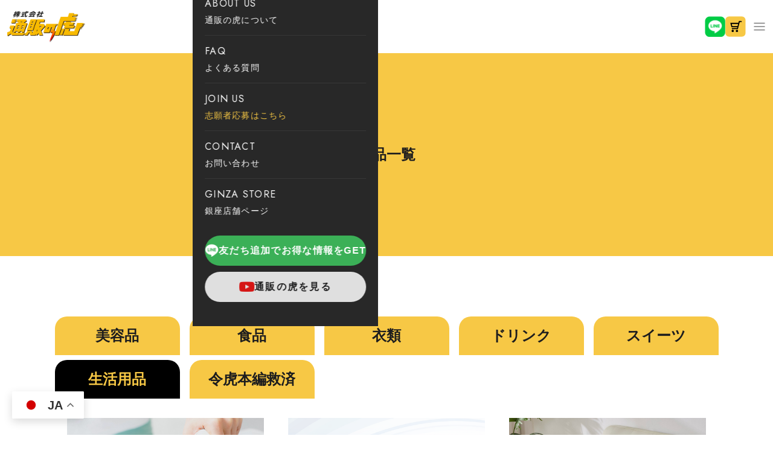

--- FILE ---
content_type: text/html; charset=UTF-8
request_url: https://tsuhan-tora.com/products_category/goods/
body_size: 14968
content:

<!DOCTYPE html>
<html dir="ltr" lang="ja" prefix="og: https://ogp.me/ns#">
<head>
  <!-- Google Tag Manager -->
  <script>(function(w,d,s,l,i){w[l]=w[l]||[];w[l].push({'gtm.start':
  new Date().getTime(),event:'gtm.js'});var f=d.getElementsByTagName(s)[0],
  j=d.createElement(s),dl=l!='dataLayer'?'&l='+l:'';j.async=true;j.src=
  'https://www.googletagmanager.com/gtm.js?id='+i+dl;f.parentNode.insertBefore(j,f);
  })(window,document,'script','dataLayer','GTM-KT5SW7L7');</script>
  <!-- End Google Tag Manager -->
  <meta charset="UTF-8">
  <meta http-equiv="X-UA-Compatible" content="IE=edge">
  <meta name="viewport" content="width=device-width, initial-scale=1.0">
  <link
    rel="stylesheet"
    href="https://cdn.jsdelivr.net/npm/swiper@8.4.7/swiper-bundle.min.css"
  />
  <script
    src="https://cdn.jsdelivr.net/npm/swiper@8.4.7/swiper-bundle.min.js"
    defer
  ></script>
  <script>
    document.addEventListener("DOMContentLoaded", function() {
    // もっと見るボタンのクリック時に実行される処理
    var moreButton = document.querySelector(".p-messageMoreButton");
    var hiddenContent = document.querySelector(".p-messageHiddenContent");
    var messageText = document.querySelector(".p-messageText")

    if (moreButton) {
      moreButton.addEventListener("click", function() {
      // 追加のコンテンツを表示する
      if (hiddenContent) {
        hiddenContent.style.display = "block";
      }

      // もっと見るボタンを非表示にする
      if (moreButton) {
        moreButton.style.display = "none";
      }

      messageText.style.paddingBottom = "0";
    });
    }
  });
  </script>
  <link rel="shortcut icon" href="http://tsuhan-tora.com/wp-content/uploads/2024/01/cropped-通販の虎_ロゴ_icon.jpg">
  <meta name="thumbnail" content="https://tsuhan-tora.com/wp-content/themes/tigerfunding/src/img/shared/site_small_thumbnail.png" />
  <title>生活用品 - 通販の虎</title>

		<!-- All in One SEO 4.7.1.1 - aioseo.com -->
		<meta name="robots" content="max-image-preview:large" />
		<link rel="canonical" href="https://tsuhan-tora.com/products_category/goods/" />
		<link rel="next" href="https://tsuhan-tora.com/products_category/goods/page/2/" />
		<meta name="generator" content="All in One SEO (AIOSEO) 4.7.1.1" />
		<script type="application/ld+json" class="aioseo-schema">
			{"@context":"https:\/\/schema.org","@graph":[{"@type":"BreadcrumbList","@id":"https:\/\/tsuhan-tora.com\/products_category\/goods\/#breadcrumblist","itemListElement":[{"@type":"ListItem","@id":"https:\/\/tsuhan-tora.com\/#listItem","position":1,"name":"\u5bb6","item":"https:\/\/tsuhan-tora.com\/","nextItem":"https:\/\/tsuhan-tora.com\/products_category\/goods\/#listItem"},{"@type":"ListItem","@id":"https:\/\/tsuhan-tora.com\/products_category\/goods\/#listItem","position":2,"name":"\u751f\u6d3b\u7528\u54c1","previousItem":"https:\/\/tsuhan-tora.com\/#listItem"}]},{"@type":"CollectionPage","@id":"https:\/\/tsuhan-tora.com\/products_category\/goods\/#collectionpage","url":"https:\/\/tsuhan-tora.com\/products_category\/goods\/","name":"\u751f\u6d3b\u7528\u54c1 - \u901a\u8ca9\u306e\u864e","inLanguage":"ja","isPartOf":{"@id":"https:\/\/tsuhan-tora.com\/#website"},"breadcrumb":{"@id":"https:\/\/tsuhan-tora.com\/products_category\/goods\/#breadcrumblist"}},{"@type":"Organization","@id":"https:\/\/tsuhan-tora.com\/#organization","name":"\u901a\u8ca9\u306e\u864e","url":"https:\/\/tsuhan-tora.com\/","logo":{"@type":"ImageObject","url":"https:\/\/tsuhan-tora.com\/wp-content\/uploads\/2024\/01\/cropped-\u901a\u8ca9\u306e\u864e_\u30ed\u30b4_icon.jpg","@id":"https:\/\/tsuhan-tora.com\/products_category\/goods\/#organizationLogo","width":512,"height":512},"image":{"@id":"https:\/\/tsuhan-tora.com\/products_category\/goods\/#organizationLogo"}},{"@type":"WebSite","@id":"https:\/\/tsuhan-tora.com\/#website","url":"https:\/\/tsuhan-tora.com\/","name":"\u901a\u8ca9\u306e\u864e","inLanguage":"ja","publisher":{"@id":"https:\/\/tsuhan-tora.com\/#organization"}}]}
		</script>
		<!-- All in One SEO -->

		<!-- This site uses the Google Analytics by MonsterInsights plugin v9.11.1 - Using Analytics tracking - https://www.monsterinsights.com/ -->
		<!-- Note: MonsterInsights is not currently configured on this site. The site owner needs to authenticate with Google Analytics in the MonsterInsights settings panel. -->
					<!-- No tracking code set -->
				<!-- / Google Analytics by MonsterInsights -->
		<style id='wp-img-auto-sizes-contain-inline-css' type='text/css'>
img:is([sizes=auto i],[sizes^="auto," i]){contain-intrinsic-size:3000px 1500px}
/*# sourceURL=wp-img-auto-sizes-contain-inline-css */
</style>
<style id='wp-block-library-inline-css' type='text/css'>
:root{--wp-block-synced-color:#7a00df;--wp-block-synced-color--rgb:122,0,223;--wp-bound-block-color:var(--wp-block-synced-color);--wp-editor-canvas-background:#ddd;--wp-admin-theme-color:#007cba;--wp-admin-theme-color--rgb:0,124,186;--wp-admin-theme-color-darker-10:#006ba1;--wp-admin-theme-color-darker-10--rgb:0,107,160.5;--wp-admin-theme-color-darker-20:#005a87;--wp-admin-theme-color-darker-20--rgb:0,90,135;--wp-admin-border-width-focus:2px}@media (min-resolution:192dpi){:root{--wp-admin-border-width-focus:1.5px}}.wp-element-button{cursor:pointer}:root .has-very-light-gray-background-color{background-color:#eee}:root .has-very-dark-gray-background-color{background-color:#313131}:root .has-very-light-gray-color{color:#eee}:root .has-very-dark-gray-color{color:#313131}:root .has-vivid-green-cyan-to-vivid-cyan-blue-gradient-background{background:linear-gradient(135deg,#00d084,#0693e3)}:root .has-purple-crush-gradient-background{background:linear-gradient(135deg,#34e2e4,#4721fb 50%,#ab1dfe)}:root .has-hazy-dawn-gradient-background{background:linear-gradient(135deg,#faaca8,#dad0ec)}:root .has-subdued-olive-gradient-background{background:linear-gradient(135deg,#fafae1,#67a671)}:root .has-atomic-cream-gradient-background{background:linear-gradient(135deg,#fdd79a,#004a59)}:root .has-nightshade-gradient-background{background:linear-gradient(135deg,#330968,#31cdcf)}:root .has-midnight-gradient-background{background:linear-gradient(135deg,#020381,#2874fc)}:root{--wp--preset--font-size--normal:16px;--wp--preset--font-size--huge:42px}.has-regular-font-size{font-size:1em}.has-larger-font-size{font-size:2.625em}.has-normal-font-size{font-size:var(--wp--preset--font-size--normal)}.has-huge-font-size{font-size:var(--wp--preset--font-size--huge)}.has-text-align-center{text-align:center}.has-text-align-left{text-align:left}.has-text-align-right{text-align:right}.has-fit-text{white-space:nowrap!important}#end-resizable-editor-section{display:none}.aligncenter{clear:both}.items-justified-left{justify-content:flex-start}.items-justified-center{justify-content:center}.items-justified-right{justify-content:flex-end}.items-justified-space-between{justify-content:space-between}.screen-reader-text{border:0;clip-path:inset(50%);height:1px;margin:-1px;overflow:hidden;padding:0;position:absolute;width:1px;word-wrap:normal!important}.screen-reader-text:focus{background-color:#ddd;clip-path:none;color:#444;display:block;font-size:1em;height:auto;left:5px;line-height:normal;padding:15px 23px 14px;text-decoration:none;top:5px;width:auto;z-index:100000}html :where(.has-border-color){border-style:solid}html :where([style*=border-top-color]){border-top-style:solid}html :where([style*=border-right-color]){border-right-style:solid}html :where([style*=border-bottom-color]){border-bottom-style:solid}html :where([style*=border-left-color]){border-left-style:solid}html :where([style*=border-width]){border-style:solid}html :where([style*=border-top-width]){border-top-style:solid}html :where([style*=border-right-width]){border-right-style:solid}html :where([style*=border-bottom-width]){border-bottom-style:solid}html :where([style*=border-left-width]){border-left-style:solid}html :where(img[class*=wp-image-]){height:auto;max-width:100%}:where(figure){margin:0 0 1em}html :where(.is-position-sticky){--wp-admin--admin-bar--position-offset:var(--wp-admin--admin-bar--height,0px)}@media screen and (max-width:600px){html :where(.is-position-sticky){--wp-admin--admin-bar--position-offset:0px}}

/*# sourceURL=wp-block-library-inline-css */
</style><style id='global-styles-inline-css' type='text/css'>
:root{--wp--preset--aspect-ratio--square: 1;--wp--preset--aspect-ratio--4-3: 4/3;--wp--preset--aspect-ratio--3-4: 3/4;--wp--preset--aspect-ratio--3-2: 3/2;--wp--preset--aspect-ratio--2-3: 2/3;--wp--preset--aspect-ratio--16-9: 16/9;--wp--preset--aspect-ratio--9-16: 9/16;--wp--preset--color--black: #000000;--wp--preset--color--cyan-bluish-gray: #abb8c3;--wp--preset--color--white: #ffffff;--wp--preset--color--pale-pink: #f78da7;--wp--preset--color--vivid-red: #cf2e2e;--wp--preset--color--luminous-vivid-orange: #ff6900;--wp--preset--color--luminous-vivid-amber: #fcb900;--wp--preset--color--light-green-cyan: #7bdcb5;--wp--preset--color--vivid-green-cyan: #00d084;--wp--preset--color--pale-cyan-blue: #8ed1fc;--wp--preset--color--vivid-cyan-blue: #0693e3;--wp--preset--color--vivid-purple: #9b51e0;--wp--preset--gradient--vivid-cyan-blue-to-vivid-purple: linear-gradient(135deg,rgb(6,147,227) 0%,rgb(155,81,224) 100%);--wp--preset--gradient--light-green-cyan-to-vivid-green-cyan: linear-gradient(135deg,rgb(122,220,180) 0%,rgb(0,208,130) 100%);--wp--preset--gradient--luminous-vivid-amber-to-luminous-vivid-orange: linear-gradient(135deg,rgb(252,185,0) 0%,rgb(255,105,0) 100%);--wp--preset--gradient--luminous-vivid-orange-to-vivid-red: linear-gradient(135deg,rgb(255,105,0) 0%,rgb(207,46,46) 100%);--wp--preset--gradient--very-light-gray-to-cyan-bluish-gray: linear-gradient(135deg,rgb(238,238,238) 0%,rgb(169,184,195) 100%);--wp--preset--gradient--cool-to-warm-spectrum: linear-gradient(135deg,rgb(74,234,220) 0%,rgb(151,120,209) 20%,rgb(207,42,186) 40%,rgb(238,44,130) 60%,rgb(251,105,98) 80%,rgb(254,248,76) 100%);--wp--preset--gradient--blush-light-purple: linear-gradient(135deg,rgb(255,206,236) 0%,rgb(152,150,240) 100%);--wp--preset--gradient--blush-bordeaux: linear-gradient(135deg,rgb(254,205,165) 0%,rgb(254,45,45) 50%,rgb(107,0,62) 100%);--wp--preset--gradient--luminous-dusk: linear-gradient(135deg,rgb(255,203,112) 0%,rgb(199,81,192) 50%,rgb(65,88,208) 100%);--wp--preset--gradient--pale-ocean: linear-gradient(135deg,rgb(255,245,203) 0%,rgb(182,227,212) 50%,rgb(51,167,181) 100%);--wp--preset--gradient--electric-grass: linear-gradient(135deg,rgb(202,248,128) 0%,rgb(113,206,126) 100%);--wp--preset--gradient--midnight: linear-gradient(135deg,rgb(2,3,129) 0%,rgb(40,116,252) 100%);--wp--preset--font-size--small: 13px;--wp--preset--font-size--medium: 20px;--wp--preset--font-size--large: 36px;--wp--preset--font-size--x-large: 42px;--wp--preset--spacing--20: 0.44rem;--wp--preset--spacing--30: 0.67rem;--wp--preset--spacing--40: 1rem;--wp--preset--spacing--50: 1.5rem;--wp--preset--spacing--60: 2.25rem;--wp--preset--spacing--70: 3.38rem;--wp--preset--spacing--80: 5.06rem;--wp--preset--shadow--natural: 6px 6px 9px rgba(0, 0, 0, 0.2);--wp--preset--shadow--deep: 12px 12px 50px rgba(0, 0, 0, 0.4);--wp--preset--shadow--sharp: 6px 6px 0px rgba(0, 0, 0, 0.2);--wp--preset--shadow--outlined: 6px 6px 0px -3px rgb(255, 255, 255), 6px 6px rgb(0, 0, 0);--wp--preset--shadow--crisp: 6px 6px 0px rgb(0, 0, 0);}:where(.is-layout-flex){gap: 0.5em;}:where(.is-layout-grid){gap: 0.5em;}body .is-layout-flex{display: flex;}.is-layout-flex{flex-wrap: wrap;align-items: center;}.is-layout-flex > :is(*, div){margin: 0;}body .is-layout-grid{display: grid;}.is-layout-grid > :is(*, div){margin: 0;}:where(.wp-block-columns.is-layout-flex){gap: 2em;}:where(.wp-block-columns.is-layout-grid){gap: 2em;}:where(.wp-block-post-template.is-layout-flex){gap: 1.25em;}:where(.wp-block-post-template.is-layout-grid){gap: 1.25em;}.has-black-color{color: var(--wp--preset--color--black) !important;}.has-cyan-bluish-gray-color{color: var(--wp--preset--color--cyan-bluish-gray) !important;}.has-white-color{color: var(--wp--preset--color--white) !important;}.has-pale-pink-color{color: var(--wp--preset--color--pale-pink) !important;}.has-vivid-red-color{color: var(--wp--preset--color--vivid-red) !important;}.has-luminous-vivid-orange-color{color: var(--wp--preset--color--luminous-vivid-orange) !important;}.has-luminous-vivid-amber-color{color: var(--wp--preset--color--luminous-vivid-amber) !important;}.has-light-green-cyan-color{color: var(--wp--preset--color--light-green-cyan) !important;}.has-vivid-green-cyan-color{color: var(--wp--preset--color--vivid-green-cyan) !important;}.has-pale-cyan-blue-color{color: var(--wp--preset--color--pale-cyan-blue) !important;}.has-vivid-cyan-blue-color{color: var(--wp--preset--color--vivid-cyan-blue) !important;}.has-vivid-purple-color{color: var(--wp--preset--color--vivid-purple) !important;}.has-black-background-color{background-color: var(--wp--preset--color--black) !important;}.has-cyan-bluish-gray-background-color{background-color: var(--wp--preset--color--cyan-bluish-gray) !important;}.has-white-background-color{background-color: var(--wp--preset--color--white) !important;}.has-pale-pink-background-color{background-color: var(--wp--preset--color--pale-pink) !important;}.has-vivid-red-background-color{background-color: var(--wp--preset--color--vivid-red) !important;}.has-luminous-vivid-orange-background-color{background-color: var(--wp--preset--color--luminous-vivid-orange) !important;}.has-luminous-vivid-amber-background-color{background-color: var(--wp--preset--color--luminous-vivid-amber) !important;}.has-light-green-cyan-background-color{background-color: var(--wp--preset--color--light-green-cyan) !important;}.has-vivid-green-cyan-background-color{background-color: var(--wp--preset--color--vivid-green-cyan) !important;}.has-pale-cyan-blue-background-color{background-color: var(--wp--preset--color--pale-cyan-blue) !important;}.has-vivid-cyan-blue-background-color{background-color: var(--wp--preset--color--vivid-cyan-blue) !important;}.has-vivid-purple-background-color{background-color: var(--wp--preset--color--vivid-purple) !important;}.has-black-border-color{border-color: var(--wp--preset--color--black) !important;}.has-cyan-bluish-gray-border-color{border-color: var(--wp--preset--color--cyan-bluish-gray) !important;}.has-white-border-color{border-color: var(--wp--preset--color--white) !important;}.has-pale-pink-border-color{border-color: var(--wp--preset--color--pale-pink) !important;}.has-vivid-red-border-color{border-color: var(--wp--preset--color--vivid-red) !important;}.has-luminous-vivid-orange-border-color{border-color: var(--wp--preset--color--luminous-vivid-orange) !important;}.has-luminous-vivid-amber-border-color{border-color: var(--wp--preset--color--luminous-vivid-amber) !important;}.has-light-green-cyan-border-color{border-color: var(--wp--preset--color--light-green-cyan) !important;}.has-vivid-green-cyan-border-color{border-color: var(--wp--preset--color--vivid-green-cyan) !important;}.has-pale-cyan-blue-border-color{border-color: var(--wp--preset--color--pale-cyan-blue) !important;}.has-vivid-cyan-blue-border-color{border-color: var(--wp--preset--color--vivid-cyan-blue) !important;}.has-vivid-purple-border-color{border-color: var(--wp--preset--color--vivid-purple) !important;}.has-vivid-cyan-blue-to-vivid-purple-gradient-background{background: var(--wp--preset--gradient--vivid-cyan-blue-to-vivid-purple) !important;}.has-light-green-cyan-to-vivid-green-cyan-gradient-background{background: var(--wp--preset--gradient--light-green-cyan-to-vivid-green-cyan) !important;}.has-luminous-vivid-amber-to-luminous-vivid-orange-gradient-background{background: var(--wp--preset--gradient--luminous-vivid-amber-to-luminous-vivid-orange) !important;}.has-luminous-vivid-orange-to-vivid-red-gradient-background{background: var(--wp--preset--gradient--luminous-vivid-orange-to-vivid-red) !important;}.has-very-light-gray-to-cyan-bluish-gray-gradient-background{background: var(--wp--preset--gradient--very-light-gray-to-cyan-bluish-gray) !important;}.has-cool-to-warm-spectrum-gradient-background{background: var(--wp--preset--gradient--cool-to-warm-spectrum) !important;}.has-blush-light-purple-gradient-background{background: var(--wp--preset--gradient--blush-light-purple) !important;}.has-blush-bordeaux-gradient-background{background: var(--wp--preset--gradient--blush-bordeaux) !important;}.has-luminous-dusk-gradient-background{background: var(--wp--preset--gradient--luminous-dusk) !important;}.has-pale-ocean-gradient-background{background: var(--wp--preset--gradient--pale-ocean) !important;}.has-electric-grass-gradient-background{background: var(--wp--preset--gradient--electric-grass) !important;}.has-midnight-gradient-background{background: var(--wp--preset--gradient--midnight) !important;}.has-small-font-size{font-size: var(--wp--preset--font-size--small) !important;}.has-medium-font-size{font-size: var(--wp--preset--font-size--medium) !important;}.has-large-font-size{font-size: var(--wp--preset--font-size--large) !important;}.has-x-large-font-size{font-size: var(--wp--preset--font-size--x-large) !important;}
/*# sourceURL=global-styles-inline-css */
</style>

<style id='classic-theme-styles-inline-css' type='text/css'>
/*! This file is auto-generated */
.wp-block-button__link{color:#fff;background-color:#32373c;border-radius:9999px;box-shadow:none;text-decoration:none;padding:calc(.667em + 2px) calc(1.333em + 2px);font-size:1.125em}.wp-block-file__button{background:#32373c;color:#fff;text-decoration:none}
/*# sourceURL=/wp-includes/css/classic-themes.min.css */
</style>
<link rel='stylesheet' id='contact-form-7-css' href='https://tsuhan-tora.com/wp-content/plugins/contact-form-7/includes/css/styles.css?ver=5.8.7' type='text/css' media='all' />
<link rel='stylesheet' id='project-css-css' href='https://tsuhan-tora.com/wp-content/themes/tigerfunding/dist/css/main.css?ver=2025122575400' type='text/css' media='all' />
<link rel='stylesheet' id='style-css' href='https://tsuhan-tora.com/wp-content/themes/tigerfunding/style.css?ver=2024092484420' type='text/css' media='all' />
<link rel='stylesheet' id='google-font-jost-css' href='https://fonts.googleapis.com/css2?family=Jost%3Awght%40400%3B700&#038;display=swap&#038;ver=6.9' type='text/css' media='all' />
<script type="text/javascript" src="https://tsuhan-tora.com/wp-includes/js/jquery/jquery.min.js?ver=3.7.1" id="jquery-core-js"></script>
<script type="text/javascript" src="https://tsuhan-tora.com/wp-includes/js/jquery/jquery-migrate.min.js?ver=3.4.1" id="jquery-migrate-js"></script>
<link rel="icon" href="https://tsuhan-tora.com/wp-content/uploads/2024/01/cropped-通販の虎_ロゴ_icon-32x32.jpg" sizes="32x32" />
<link rel="icon" href="https://tsuhan-tora.com/wp-content/uploads/2024/01/cropped-通販の虎_ロゴ_icon-192x192.jpg" sizes="192x192" />
<link rel="apple-touch-icon" href="https://tsuhan-tora.com/wp-content/uploads/2024/01/cropped-通販の虎_ロゴ_icon-180x180.jpg" />
<meta name="msapplication-TileImage" content="https://tsuhan-tora.com/wp-content/uploads/2024/01/cropped-通販の虎_ロゴ_icon-270x270.jpg" />
		<style type="text/css" id="wp-custom-css">
			@media screen and (max-width: 768px) {
.p-productsList {
        grid-template-columns: repeat(2, 1fr);
        gap: calc(30vw / 768* 100);
}
.p-productCard__tag {
    font-size: calc(15vw / 768* 100);
	  line-height: calc(40vw / 768* 100);
	  padding: 0 calc(16vw / 768* 100);
	  margin-bottom: calc(16vw / 768* 100);
	  width:100%;
	min-width: auto;
}
.p-productCard__name {
    font-size: calc(24vw / 768* 100);
}
.p-productCard__text {
    font-size: calc(18vw / 768* 100);
}
	
	
	
	
	

}		</style>
		</head>
<body class="archive tax-products_category term-goods term-8 wp-theme-tigerfunding">
  <!-- Google Tag Manager (noscript) -->
  <noscript><iframe src="https://www.googletagmanager.com/ns.html?id=GTM-KT5SW7L7"
  height="0" width="0" style="display:none;visibility:hidden"></iframe></noscript>
  <!-- End Google Tag Manager (noscript) -->
  <header class="l-header js-header">
    <div class="l-headerContainer">
              <p class="l-headerLogo">
          <a href="https://tsuhan-tora.com/">
            <img src="https://tsuhan-tora.com/wp-content/themes/tigerfunding/src/img/shared/logo.png" alt="通販版 Tiger Funding" width="129" height="43">
          </a>
        </p>
      
      <!-- mobile menu -->
      <div class="l-headerMobileActions">
  <a href="https://lstep.app/KaRRCpp" target="_blank" rel="noopener noreferrer">
    <img src="https://tsuhan-tora.com/wp-content/themes/tigerfunding/src/img/shared/icon_line_square.png" alt="LINE" width="34" height="34">
  </a>
  <a href="https://tsuhan-tora.com/#items">
    <img src="https://tsuhan-tora.com/wp-content/themes/tigerfunding/src/img/shared/icon_cart_square_ylw.svg" alt="商品を購入する" width="34" height="34">
  </a>
  <button type="button" class="l-headerButton js-headerOpen">
    <img src="https://tsuhan-tora.com/wp-content/themes/tigerfunding/src/img/shared/icon_hamburger_line.svg" alt="メニューを開く" width="19" height="19">
  </button>
</div>

<div class="l-navSpWrapper js-headerMenu">
  <nav class="l-navSp">
    <button type="button" class="l-headerButtonClose js-headerClose">
      <img src="https://tsuhan-tora.com/wp-content/themes/tigerfunding/src/img/shared/icon_hamburger_close.svg" alt="メニューを閉じる" width="19" height="19">
    </button>
    <figure class="l-navSpWrapperLogo">
      <img src="https://tsuhan-tora.com/wp-content/themes/tigerfunding/src/img/shared/logo_wh.png" alt="通販版 Tiger Funding" width="166" height="56">
    </figure>
    <dl class="l-navSpWrapperSns">
      <dt class="l-navSpWrapperSnsTitle">FOLLOW US</dt>
      <dd>
        <ul class="l-navSpWrapperSnsList">
          <li>
            <a href="https://twitter.com/tsuhannotora" target="_blank" rel="noopener noreferrer">
              <img src="https://tsuhan-tora.com/wp-content/themes/tigerfunding/src/img/shared/icon_x.svg" alt="X" width="12" height="13">
            </a>
          </li>
          <!-- <li>
            <a href="#!" target="_blank" rel="noopener noreferrer">
              <img src="https://tsuhan-tora.com/wp-content/themes/tigerfunding/src/img/shared/icon_insta.svg" alt="instagram" width="13" height="13">
            </a>
          </li> -->
          <li>
            <a href="https://www.youtube.com/@tsuuhannotora" target="_blank" rel="noopener noreferrer">
              <img src="https://tsuhan-tora.com/wp-content/themes/tigerfunding/src/img/shared/icon_youtube.svg" alt="youtube" width="16" height="12">
            </a>
          </li>
          <li>
            <a href="https://lstep.app/KaRRCpp" target="_blank" rel="noopener noreferrer">
              <img src="https://tsuhan-tora.com/wp-content/themes/tigerfunding/src/img/shared/icon_line_wh.png" alt="LINE" width="17" height="16">
            </a>
          </li>
        </ul>
      </dd>
    </dl>

    <ul class="l-navSpMenu">
      <li class="l-navSpMenu__item">
        <dl>
          <dt class="l-navSpMenu__title">ABOUT</dt>
          <dd class="l-navSpMenu__menu"><a href="https://tsuhan-tora.com/#about">このサイトについて</a></dd>
        </dl>
      </li>
      <li class="l-navSpMenu__item">
        <dl>
          <dt class="l-navSpMenu__title">PRODUCTS</dt>
          <dd class="l-navSpMenu__menu">
            <ul class="l-navSpMenu__smallMenu">
              <li><a href="https://tsuhan-tora.com/#items">ベストセラー商品</a></li>
              <li><a href="https://tsuhan-tora.com/#new">新着商品</a></li>
              <li><a href="https://tsuhan-tora.com/#products">商品一覧</a></li>
            </ul>
          </dd>
        </dl>
      </li>
      <li class="l-navSpMenu__item">
        <dl>
          <dt class="l-navSpMenu__title">NEWS</dt>
          <dd class="l-navSpMenu__menu"><a href="https://tsuhan-tora.com/#information">このサイトについて</a></dd>
        </dl>
      </li>
      <li class="l-navSpMenu__item">
        <dl>
          <dt class="l-navSpMenu__title">ABOUT US</dt>
          <dd class="l-navSpMenu__menu"><a href="https://tsuhan-tora.com/#message">通販の虎について</a></dd>
        </dl>
      </li>
      <li class="l-navSpMenu__item">
        <dl>
          <dt class="l-navSpMenu__title">FAQ</dt>
          <dd class="l-navSpMenu__menu"><a href="https://tsuhan-tora.com/#faq">よくある質問</a></dd>
        </dl>
      </li>
	  <li class="l-navSpMenu__item join">
        <dl>
          <dt class="l-navSpMenu__title">JOIN US</dt>
          <dd class="l-navSpMenu__menu"><a href="https://tsuhan-tora.com/lp/" target="_blank">志願者応募はこちら</a></dd>
        </dl>
      </li>
      <li class="l-navSpMenu__item">
        <dl>
          <dt class="l-navSpMenu__title">CONTACT</dt>
          <dd class="l-navSpMenu__menu"><a href="https://tsuhan-tora.com/contact">お問い合わせ</a></dd>
        </dl>
      </li>
	  <li class="l-navSpMenu__item">
        <dl>
			<dt class="l-navSpMenu__title">GINZA STORE</dt>
			<dd class="l-navSpMenu__menu"><a href="https://tsuhan-tora.com/ginza">銀座店舗ページ</a></dd>
        </dl>
      </li>
    </ul>

    <div class="l-navSpExternalActions">
      <a class="l-navSpExternalActions__link --line" href="https://lstep.app/KaRRCpp" target="_blank" rel="noopener noreferrer">
        <img src="https://tsuhan-tora.com/wp-content/themes/tigerfunding/src/img/shared/icon_line_wh.png" alt="LINE" width="23" height="21">
        <span>友だち追加でお得な情報をGET</span>
      </a>
      <a class="l-navSpExternalActions__link --youtube" href="https://www.youtube.com/@tsuuhannotora" target="_blank" rel="noopener noreferrer">
        <img src="https://tsuhan-tora.com/wp-content/themes/tigerfunding/src/img/shared/icon_youtube.png" alt="YouTube" width="25" height="17">
        <span>通販の虎を見る</span>
      </a>
    </div>
  </nav>
</div>

      <!-- pc menu -->
      <nav class="l-navPcWrapper">
  <ul class="l-navPcMenu">
    <li><a href="https://tsuhan-tora.com/">TOP</a></li>
    <li><a href="https://tsuhan-tora.com/#about">ABOUT</a></li>
    <li><a href="https://tsuhan-tora.com/#products">PRODUCTS</a></li>
    <li><a href="https://tsuhan-tora.com/#information">NEWS</a></li>
    <li><a href="https://tsuhan-tora.com/#faq">FAQ</a></li>
    <li><a href="https://tsuhan-tora.com/contact">CONTACT</a></li>
	<li><a href="https://tsuhan-tora.com/ginza">銀座店舗ページ</a></li>
  </ul>
</nav>

<div class="l-navPcCta">
  <a class="l-headerCtaRoundButton" href="https://www.youtube.com/@tsuuhannotora" target="_blank" rel="noopener noreferrer">
    <img src="https://tsuhan-tora.com/wp-content/themes/tigerfunding/src/img/shared/icon_youtube_round.png" alt="youtube" width="52" height="52">
  </a>
  <a class="l-headerCtaButton --cart" href="https://tsuhan-tora.com/#items">
    <img src="https://tsuhan-tora.com/wp-content/themes/tigerfunding/src/img/shared/icon_cart_bl.svg" alt="" width="22" height="21">
    <span>商品を購入する</span>
  </a>
  <a class="l-headerCtaButton --line" href="https://lstep.app/KaRRCpp" target="_blank" rel="noopener noreferrer">
    <img src="https://tsuhan-tora.com/wp-content/themes/tigerfunding/src/img/shared/icon_line_wh.png" alt="LINE" width="23" height="21">
    <span>LINEはコチラ</span>
  </a>
  <a class="l-headerCtaButton --download" href="https://tsuhan-tora.com/download/">
    <span>資料ダウンロード</span>
  </a>
</div>
    </div>
	  <style>
		  .grecaptcha-badge{
			  display:none;
		  }
	  </style>
  </header>

<main class="p-childMain">
  <div class="p-childHeading">
    <h1 class="p-childHeading__title">商品一覧</h1>
  </div>

  <!-- 商品一覧 -->
  <div class="p-productArchive">
    <div class="l-container">
      <div class="p-tabWrapper">
        <ul class="c-tabList">
                    <li class="c-tab ">
            <a class="c-tabLink" href="https://tsuhan-tora.com/products_category/beauty/">美容品</a>
          </li>
                    <li class="c-tab ">
            <a class="c-tabLink" href="https://tsuhan-tora.com/products_category/food/">食品</a>
          </li>
                    <li class="c-tab ">
            <a class="c-tabLink" href="https://tsuhan-tora.com/products_category/apparel/">衣類</a>
          </li>
                    <li class="c-tab ">
            <a class="c-tabLink" href="https://tsuhan-tora.com/products_category/drinks/">ドリンク</a>
          </li>
                    <li class="c-tab ">
            <a class="c-tabLink" href="https://tsuhan-tora.com/products_category/sweets/">スイーツ</a>
          </li>
                    <li class="c-tab is-active">
            <a class="c-tabLink" href="https://tsuhan-tora.com/products_category/goods/">生活用品</a>
          </li>
                    <li class="c-tab ">
            <a class="c-tabLink" href="https://tsuhan-tora.com/products_category/realrelief/">令虎本編救済</a>
          </li>
                  </ul>
      </div>

              <div class="p-productsList">
                      <div class="p-productCard">
              <a href="https://hogume.base.shop" class="p-productCard__link">
                                <figure class="p-productCard__image">
                  <img src="https://tsuhan-tora.com/wp-content/uploads/2026/01/S__14098445.jpg" alt="" width="1024" height="1024" />
                </figure>
                <div class="p-productCard__meta">
                  <p class="p-productCard__name">hogume</p>
                  <p class="p-productCard__tag">1ヶ月限定割引！</p>
                </div>
                <p class="p-productCard__text">未来のプリントヘルステクノロジー！</p>
              </a>
            </div>
                      <div class="p-productCard">
              <a href="https://culipup.base.shop/" class="p-productCard__link">
                                <figure class="p-productCard__image">
                  <img src="https://tsuhan-tora.com/wp-content/uploads/2026/01/f8fe0914af2455adc2d7014a1a5699cfe3ed1d602090bdc51f725c1ef2bef4c8.png" alt="" width="1024" height="1024" />
                </figure>
                <div class="p-productCard__meta">
                  <p class="p-productCard__name">耳ウラばってんテープ®</p>
                  <p class="p-productCard__tag">通販の虎 特別価格！</p>
                </div>
                <p class="p-productCard__text">ファイテン共同開発セルフケアアイテム！</p>
              </a>
            </div>
                      <div class="p-productCard">
              <a href="https://kaimin-times.com/products/kaimin-times-aerogel-duvet" class="p-productCard__link">
                                <figure class="p-productCard__image">
                  <img src="https://tsuhan-tora.com/wp-content/uploads/2025/11/S__611893251.jpg" alt="" width="1301" height="1258" />
                </figure>
                <div class="p-productCard__meta">
                  <p class="p-productCard__name">エアロゲル掛け布団</p>
                  <p class="p-productCard__tag">1週間で売上5,000万円突破！</p>
                </div>
                <p class="p-productCard__text">拘りの5層構造！宇宙素材エアロゲルを使用！</p>
              </a>
            </div>
                      <div class="p-productCard">
              <a href="https://coating.base.ec/" class="p-productCard__link">
                                <figure class="p-productCard__image">
                  <img src="https://tsuhan-tora.com/wp-content/uploads/2025/10/コーティング写真.jpg" alt="" width="1280" height="1280" />
                </figure>
                <div class="p-productCard__meta">
                  <p class="p-productCard__name">『垢抜け美人』鏡のクリーナー＆コーティング</p>
                  <p class="p-productCard__tag">24時間で1000セット販売！</p>
                </div>
                <p class="p-productCard__text">お掃除の手間から全国民を解放！水垢を防ぐ"コーティング"！</p>
              </a>
            </div>
                      <div class="p-productCard">
              <a href="https://issin.cc/pages/tsuhan" class="p-productCard__link">
                                <figure class="p-productCard__image">
                  <img src="https://tsuhan-tora.com/wp-content/uploads/2025/08/スマートバスマット.jpg" alt="" width="1280" height="1280" />
                </figure>
                <div class="p-productCard__meta">
                  <p class="p-productCard__name">スマートバスマット＆スマートリカバリーリング</p>
                  <p class="p-productCard__tag">2ヶ月間で売上7,000万円突破！</p>
                </div>
                <p class="p-productCard__text">スイカゲームの開発者が作った”ラクで楽しい”健康管理プロダクト！</p>
              </a>
            </div>
                      <div class="p-productCard">
              <a href="https://powercard.base.shop/" class="p-productCard__link">
                                <figure class="p-productCard__image">
                  <img src="https://tsuhan-tora.com/wp-content/uploads/2025/05/吉永さんカード画像.jpg" alt="" width="1187" height="1187" />
                </figure>
                <div class="p-productCard__meta">
                  <p class="p-productCard__name">右脳計算パワーカード</p>
                  <p class="p-productCard__tag">右脳を刺激！？</p>
                </div>
                <p class="p-productCard__text">東大理Ⅲでメンサ会員の天才がつくったカードゲーム⁉</p>
              </a>
            </div>
                      <div class="p-productCard">
              <a href="https://koubenomese.kawaiishop.jp/" class="p-productCard__link">
                                <figure class="p-productCard__image">
                  <img src="https://tsuhan-tora.com/wp-content/uploads/2025/04/IMG_5525.png" alt="" width="1720" height="1668" />
                </figure>
                <div class="p-productCard__meta">
                  <p class="p-productCard__name">スピーカー『OPUS7』</p>
                  <p class="p-productCard__tag">本物の音を自宅で！</p>
                </div>
                <p class="p-productCard__text">たった一つのユニットだけで超重低音から超高音域を再現するスピーカー「OPUS」</p>
              </a>
            </div>
                      <div class="p-productCard">
              <a href="https://tsuhan-tora.com" class="p-productCard__link">
                                <figure class="p-productCard__image">
                  <img src="https://tsuhan-tora.com/wp-content/uploads/2025/04/ガードナー.jpg" alt="" width="1080" height="1080" />
                </figure>
                <div class="p-productCard__meta">
                  <p class="p-productCard__name">ガードナーベルト エアロトレック&#038;ゴルフベルト</p>
                  <p class="p-productCard__tag">ただいま販売休止しております。</p>
                </div>
                <p class="p-productCard__text">販売再開のご連絡をお待ち下さい。</p>
              </a>
            </div>
                      <div class="p-productCard">
              <a href="https://kaimin-times.com/collections/tsuhan-no-tora" class="p-productCard__link">
                                <figure class="p-productCard__image">
                  <img src="https://tsuhan-tora.com/wp-content/uploads/2025/04/敷きパッド画像.jpg" alt="" width="1280" height="1280" />
                </figure>
                <div class="p-productCard__meta">
                  <p class="p-productCard__name">快眠タイムズ 除湿・消臭敷きパッド</p>
                  <p class="p-productCard__tag">ご要望多数につき枕パッドも登場！</p>
                </div>
                <p class="p-productCard__text">気になる汗臭・加齢臭・ミドル脂臭・たばこ臭も消し去る消臭力！</p>
              </a>
            </div>
                      <div class="p-productCard">
              <a href="https://d-stock.jp/?p=2204" class="p-productCard__link">
                                <figure class="p-productCard__image">
                  <img src="https://tsuhan-tora.com/wp-content/uploads/2025/03/Allguベルト.jpg" alt="" width="1500" height="1500" />
                </figure>
                <div class="p-productCard__meta">
                  <p class="p-productCard__name">Allguベルト</p>
                  <p class="p-productCard__tag">シメて整える骨盤ベルト！</p>
                </div>
                <p class="p-productCard__text">気を抜くと姿勢が悪くなる方必見！</p>
              </a>
            </div>
                      <div class="p-productCard">
              <a href="https://kisekinomanaita.myshopify.com/" class="p-productCard__link">
                                <figure class="p-productCard__image">
                  <img src="https://tsuhan-tora.com/wp-content/uploads/2024/08/まな板_正方形.jpg" alt="" width="998" height="998" />
                </figure>
                <div class="p-productCard__meta">
                  <p class="p-productCard__name">奇跡のまな板</p>
                  <p class="p-productCard__tag">5日間で売上1,000万突破！</p>
                </div>
                <p class="p-productCard__text">一生モノのまな板！料理する人なら絶対嬉しいギフト！</p>
              </a>
            </div>
                      <div class="p-productCard">
              <a href="https://minerva.official.ec/" class="p-productCard__link">
                                <figure class="p-productCard__image">
                  <img src="https://tsuhan-tora.com/wp-content/uploads/2024/10/ミネルヴァマットレスプラス正方形.jpg" alt="" width="2021" height="2021" />
                </figure>
                <div class="p-productCard__meta">
                  <p class="p-productCard__name">ミネルヴァマットレスプラス</p>
                  <p class="p-productCard__tag">売上2億円突破！</p>
                </div>
                <p class="p-productCard__text">ウレタン王子による通販の虎 限定商品！</p>
              </a>
            </div>
                      <div class="p-productCard">
              <a href="https://tsuhan-tora.com" class="p-productCard__link">
                                <figure class="p-productCard__image">
                  <img src="https://tsuhan-tora.com/wp-content/uploads/2025/02/IMG_4816.jpeg" alt="" width="1280" height="1280" />
                </figure>
                <div class="p-productCard__meta">
                  <p class="p-productCard__name">ゴキすぅ～ぽん</p>
                  <p class="p-productCard__tag">ただいま販売休止しております。</p>
                </div>
                <p class="p-productCard__text">販売再開のご連絡をお待ち下さい。</p>
              </a>
            </div>
                      <div class="p-productCard">
              <a href="https://tsuhannotora.base.shop/items/132999994" class="p-productCard__link">
                                <figure class="p-productCard__image">
                  <img src="https://tsuhan-tora.com/wp-content/uploads/2024/11/IMG_3858-1-scaled.jpeg" alt="" width="2560" height="2560" />
                </figure>
                <div class="p-productCard__meta">
                  <p class="p-productCard__name">フィルローラー</p>
                  <p class="p-productCard__tag">通販の虎 独占販売！</p>
                </div>
                <p class="p-productCard__text">背中全体や両足同時など全身のケアが可能！</p>
              </a>
            </div>
                      <div class="p-productCard">
              <a href="https://www.milel-tora.com/" class="p-productCard__link">
                                <figure class="p-productCard__image">
                  <img src="https://tsuhan-tora.com/wp-content/uploads/2025/01/IMG_4318-scaled.jpeg" alt="" width="2560" height="2560" />
                </figure>
                <div class="p-productCard__meta">
                  <p class="p-productCard__name">『MILEL』-CarPlay Ai BOX-</p>
                  <p class="p-productCard__tag">今話題のCarPlay Ai-BOX！</p>
                </div>
                <p class="p-productCard__text">行楽シーズンの渋滞中のストレス緩和に！</p>
              </a>
            </div>
                      <div class="p-productCard">
              <a href="https://kisekinoha.base.shop/" class="p-productCard__link">
                                <figure class="p-productCard__image">
                  <img src="https://tsuhan-tora.com/wp-content/uploads/2024/04/IMG_4351-scaled.jpeg" alt="" width="2560" height="2560" />
                </figure>
                <div class="p-productCard__meta">
                  <p class="p-productCard__name">奇跡の歯ブラシ</p>
                  <p class="p-productCard__tag">AWARD 総売上1位！</p>
                </div>
                <p class="p-productCard__text">通販の虎 限定！奇跡の歯ブラシ電動版！</p>
              </a>
            </div>
                      <div class="p-productCard">
              <a href="https://skill-hacks.co.jp/vigor/reiwa/" class="p-productCard__link">
                                <figure class="p-productCard__image">
                  <img src="https://tsuhan-tora.com/wp-content/uploads/2024/09/IMG_3107-1.jpeg" alt="" width="1110" height="1106" />
                </figure>
                <div class="p-productCard__meta">
                  <p class="p-productCard__name">ED治療器具 Vigor</p>
                  <p class="p-productCard__tag">3か月で2cmアップ！？</p>
                </div>
                <p class="p-productCard__text">陰圧式勃起補助具で唯一、厚労省の認可取得！</p>
              </a>
            </div>
                      <div class="p-productCard">
              <a href="https://v-lite.veracity-ev.jp" class="p-productCard__link">
                                <figure class="p-productCard__image">
                  <img src="https://tsuhan-tora.com/wp-content/uploads/2024/06/98425.jpg" alt="" width="1134" height="1134" />
                </figure>
                <div class="p-productCard__meta">
                  <p class="p-productCard__name">【V-Lite】特定小型原付</p>
                  <p class="p-productCard__tag">デザイナーズ電動キックボード！</p>
                </div>
                <p class="p-productCard__text">一度使うともうこれがない暮らしには戻れない！</p>
              </a>
            </div>
                      <div class="p-productCard">
              <a href="https://hirunegao.theshop.jp/" class="p-productCard__link">
                                <figure class="p-productCard__image">
                  <img src="https://tsuhan-tora.com/wp-content/uploads/2024/02/画像-1.png" alt="" width="721" height="715" />
                </figure>
                <div class="p-productCard__meta">
                  <p class="p-productCard__name">快眠 HIRUNEGAO加重アイマスク</p>
                  <p class="p-productCard__tag">累計販売数4,100個突破‼</p>
                </div>
                <p class="p-productCard__text">最高のお昼寝でパフォーマンス向上を。</p>
              </a>
            </div>
                      <div class="p-productCard">
              <a href="https://toraglam.base.shop/" class="p-productCard__link">
                                <figure class="p-productCard__image">
                  <img src="https://tsuhan-tora.com/wp-content/uploads/2024/08/壁_松島さん_商品写真.jpg" alt="" width="1179" height="1179" />
                </figure>
                <div class="p-productCard__meta">
                  <p class="p-productCard__name">グランウォール®</p>
                  <p class="p-productCard__tag">限定数完売！お問い合わせ受付中！</p>
                </div>
                <p class="p-productCard__text">発泡スチロールで作る安全な壁グランウォール</p>
              </a>
            </div>
                  </div>

        <!--<div class="c-pagination">
          
	<nav class="navigation pagination" aria-label="投稿のページ送り">
		<h2 class="screen-reader-text">投稿のページ送り</h2>
		<div class="nav-links"><span aria-current="page" class="page-numbers current">1</span>
<a class="page-numbers" href="https://tsuhan-tora.com/products_category/goods/page/2/">2</a>
<a class="next page-numbers" href="https://tsuhan-tora.com/products_category/goods/page/2/">></a></div>
	</nav>        </div>-->
          </div>
  </div>

  <!-- best-selling item -->
  
<section class="p-bestSelling">
  <h2 class="p-bestSellingTitle">best-selling item</h2>
      <div class="swiper js-rankingSwiper p-rankingSwiper">
      <div class="swiper-wrapper p-bestSellingList">
                <div class="swiper-slide">
          <div class="c-itemCard --yellow">
            <img class="c-itemCard__rankingBadge" src="https://tsuhan-tora.com/wp-content/themes/tigerfunding/src/img/shared/img_ranking_badge_01.png" alt="1位" width="79" height="82">
            <a href="https://kaimin-times.com/products/kaimin-times-aerogel-duvet" class="c-itemCard__link" target="_blank" rel="noopener noreferrer">
              <div class="c-itemCard__imageWrapper --pc">
                <figure class="c-itemCard__imagePc">
                  <img src="https://tsuhan-tora.com/wp-content/uploads/2025/11/S__611893251.jpg" alt="" width="1301" height="1258">
                </figure>
                              </div>
              <div class="c-itemCard__contents">
                <p class="c-itemCard__name">エアロゲル掛け布団</p>
                <div class="c-itemCard__imageWrapper --sp">
                  <figure class="c-itemCard__image">
                    <img src="https://tsuhan-tora.com/wp-content/uploads/2025/11/S__611893251.jpg" alt="" width="1301" height="1258">
                  </figure>
                                  </div>
                <p class="c-itemCard__tag">1週間で売上5,000万円突破！</p>
                <p class="c-itemCard__text">布団に入った瞬間の「ひやっ」をカット。ラビットファー調のなめらかな生地が体にそっと沿い、寝入りの肌をやさしく暖めます。ふわふわでさらさらの肌触りと、やさしい暖かさで、幸せな気持ちで布団に潜り込めます。
そしてこだわりの5層構造！新素材エアロゲルを使用し、−15℃の厳寒環境でも暖か！さらにムレにくい工夫、防ダニ加工。静電気も立ちにくく、薄くて収納にも困りません。</p>
                <p class="c-itemCard__arrow">
                  <img src="https://tsuhan-tora.com/wp-content/themes/tigerfunding/src/img/shared/icon_card_arrow.svg" alt="" width="53" height="53">
                </p>
              </div>
            </a>
          </div>
        </div>
                <div class="swiper-slide">
          <div class="c-itemCard --yellow">
            <img class="c-itemCard__rankingBadge" src="https://tsuhan-tora.com/wp-content/themes/tigerfunding/src/img/shared/img_ranking_badge_02.png" alt="2位" width="79" height="82">
            <a href="https://mikanmitchan.base.shop/" class="c-itemCard__link" target="_blank" rel="noopener noreferrer">
              <div class="c-itemCard__imageWrapper --pc">
                <figure class="c-itemCard__imagePc">
                  <img src="https://tsuhan-tora.com/wp-content/uploads/2025/11/S__133267487.jpg" alt="" width="1280" height="1280">
                </figure>
                              </div>
              <div class="c-itemCard__contents">
                <p class="c-itemCard__name">早生みかん</p>
                <div class="c-itemCard__imageWrapper --sp">
                  <figure class="c-itemCard__image">
                    <img src="https://tsuhan-tora.com/wp-content/uploads/2025/11/S__133267487.jpg" alt="" width="1280" height="1280">
                  </figure>
                                  </div>
                <p class="c-itemCard__tag">1週間で1,000箱販売！</p>
                <p class="c-itemCard__text">ジューシーかつ濃厚で甘くて美味しい！薄皮で口どけなめらか、食べやすい！子供から大人まで安心して食べられる！減農薬（40～80％節減）、化学肥料不使用、防腐剤不使用、ノンワックス!食べるだけで健康！機能性表示食品取得（βクリプトキサンチン）しております。糖度と酸度のバランスを逐一分析し、最高のおいしさを追求するとともに、旨味、食味、食感にもこだわりを持ってお届けします！毎月一番美味しい柑橘類をみかんのみっちゃん農園がセレクトしてサイトに掲載販売されます！</p>
                <p class="c-itemCard__arrow">
                  <img src="https://tsuhan-tora.com/wp-content/themes/tigerfunding/src/img/shared/icon_card_arrow.svg" alt="" width="53" height="53">
                </p>
              </div>
            </a>
          </div>
        </div>
                <div class="swiper-slide">
          <div class="c-itemCard --yellow">
            <img class="c-itemCard__rankingBadge" src="https://tsuhan-tora.com/wp-content/themes/tigerfunding/src/img/shared/img_ranking_badge_03.png" alt="3位" width="79" height="82">
            <a href="https://generic-cosmetics.co.jp/lp?u=tora_specialvenue" class="c-itemCard__link" target="_blank" rel="noopener noreferrer">
              <div class="c-itemCard__imageWrapper --pc">
                <figure class="c-itemCard__imagePc">
                  <img src="https://tsuhan-tora.com/wp-content/uploads/2024/02/IMG_4420-scaled.jpeg" alt="" width="2560" height="2560">
                </figure>
                              </div>
              <div class="c-itemCard__contents">
                <p class="c-itemCard__name">ジェネリック化粧品</p>
                <div class="c-itemCard__imageWrapper --sp">
                  <figure class="c-itemCard__image">
                    <img src="https://tsuhan-tora.com/wp-content/uploads/2024/02/IMG_4420-scaled.jpeg" alt="" width="2560" height="2560">
                  </figure>
                                  </div>
                <p class="c-itemCard__tag">売上1億3,000万円突破！</p>
                <p class="c-itemCard__text">“ジェネリック”という言葉の通り、高級な化粧品に使われている美容成分を贅沢に含有した化粧品を低価格で皆様のもとへお届け！ガラクトミセス培養液（保湿成分）やナイアシンアミドなど話題の美容成分をデパコス級に配合した商品ながら、「定期購入は本来続けるほどにお得になるはず」という思いから、2回目以降は半額でご利用いただける、お客様目線のサービスに挑戦！！何より製品が良いものだから、継続される方が非常に多いです！最低購入回数もありませんので、安心してお試しください！</p>
                <p class="c-itemCard__arrow">
                  <img src="https://tsuhan-tora.com/wp-content/themes/tigerfunding/src/img/shared/icon_card_arrow.svg" alt="" width="53" height="53">
                </p>
              </div>
            </a>
          </div>
        </div>
                <div class="swiper-slide">
          <div class="c-itemCard --yellow">
            <img class="c-itemCard__rankingBadge" src="https://tsuhan-tora.com/wp-content/themes/tigerfunding/src/img/shared/img_ranking_badge_04.png" alt="4位" width="79" height="82">
            <a href="https://coating.base.ec/" class="c-itemCard__link" target="_blank" rel="noopener noreferrer">
              <div class="c-itemCard__imageWrapper --pc">
                <figure class="c-itemCard__imagePc">
                  <img src="https://tsuhan-tora.com/wp-content/uploads/2025/10/コーティング写真.jpg" alt="" width="1280" height="1280">
                </figure>
                              </div>
              <div class="c-itemCard__contents">
                <p class="c-itemCard__name">『垢抜け美人』鏡のクリーナー＆コーティング</p>
                <div class="c-itemCard__imageWrapper --sp">
                  <figure class="c-itemCard__image">
                    <img src="https://tsuhan-tora.com/wp-content/uploads/2025/10/コーティング写真.jpg" alt="" width="1280" height="1280">
                  </figure>
                                  </div>
                <p class="c-itemCard__tag">24時間で1000セット販売！</p>
                <p class="c-itemCard__text">水回りの掃除を格段にラクにしませんか？今までお風呂場や洗面台にある鏡の水アカ落としに苦労してきたはずです。そんな皆さんにはクリーナー＆コーティング「垢抜け美人」がおすすめです！やり方も簡単で、汚れを落として塗って乾かすだけ。もちろん鏡以外に蛇口の水アカ汚れも対応可能！においもなく水溶性のため体にもやさしい設計です。日々のお掃除や年末年始の大掃除など、あなたの生活を助けてくれる商品です。安価で手軽にしっかりコーティングができるので、ぜひ一度お試しになってはいかがでしょうか。</p>
                <p class="c-itemCard__arrow">
                  <img src="https://tsuhan-tora.com/wp-content/themes/tigerfunding/src/img/shared/icon_card_arrow.svg" alt="" width="53" height="53">
                </p>
              </div>
            </a>
          </div>
        </div>
                <div class="swiper-slide">
          <div class="c-itemCard --yellow">
            <img class="c-itemCard__rankingBadge" src="https://tsuhan-tora.com/wp-content/themes/tigerfunding/src/img/shared/img_ranking_badge_05.png" alt="5位" width="79" height="82">
            <a href="https://issin.cc/pages/tsuhan" class="c-itemCard__link" target="_blank" rel="noopener noreferrer">
              <div class="c-itemCard__imageWrapper --pc">
                <figure class="c-itemCard__imagePc">
                  <img src="https://tsuhan-tora.com/wp-content/uploads/2025/08/スマートバスマット.jpg" alt="" width="1280" height="1280">
                </figure>
                              </div>
              <div class="c-itemCard__contents">
                <p class="c-itemCard__name">スマートバスマット＆スマートリカバリーリング</p>
                <div class="c-itemCard__imageWrapper --sp">
                  <figure class="c-itemCard__image">
                    <img src="https://tsuhan-tora.com/wp-content/uploads/2025/08/スマートバスマット.jpg" alt="" width="1280" height="1280">
                  </figure>
                                  </div>
                <p class="c-itemCard__tag">2ヶ月間で売上7,000万円突破！</p>
                <p class="c-itemCard__text">スイカゲームの開発者が作った”ラクで楽しい”健康管理プロダクト！乗るだけ・つけるだけで、行動を変えなくても未来を変えられる。毎日乗るバスマットが体重計だったら、継続するハードルはぐっと下がりますよね。ありそうでなかった発想で、健康オタクでなくても、3日坊主な人でも続けられる！家族でデータを共有できるから、ご自身だけでなく、離れた家族の健康状態も把握でき、コミュニケーションツールにもなります！すでに5万台も売れている、買って間違いない実力派商品です！</p>
                <p class="c-itemCard__arrow">
                  <img src="https://tsuhan-tora.com/wp-content/themes/tigerfunding/src/img/shared/icon_card_arrow.svg" alt="" width="53" height="53">
                </p>
              </div>
            </a>
          </div>
        </div>
              </div>

      <div class="swiper-button-prev js-rankingSwiper-button-prev"></div>
      <div class="swiper-button-next js-rankingSwiper-button-next"></div>
    </div>
  </section>
</main>

  <footer class="l-footer">
    <div class="l-footerUpper">
      <div class="l-footerContainer">
        <div class="l-footerInfo">
          <figure class="l-footerInfoLogo">
            <img src="https://tsuhan-tora.com/wp-content/themes/tigerfunding/src/img/shared/logo_wh.png" alt="通販版 Tiger Funding" width="166" height="56">
          </figure>
          <dl class="l-navSpWrapperSns">
            <dt class="l-navSpWrapperSnsTitle">FOLLOW US</dt>
            <dd>
              <ul class="l-navSpWrapperSnsList">
                <li>
                  <a href="https://twitter.com/tsuhannotora" target="_blank" rel="noopener noreferrer">
                    <img src="https://tsuhan-tora.com/wp-content/themes/tigerfunding/src/img/shared/icon_x.svg" alt="X" width="12" height="13">
                  </a>
                </li>
                <!-- <li>
                  <a href="#!" target="_blank" rel="noopener noreferrer">
                    <img src="https://tsuhan-tora.com/wp-content/themes/tigerfunding/src/img/shared/icon_insta.svg" alt="X" width="13" height="13">
                  </a>
                </li> -->
                <li>
                  <a href="https://www.youtube.com/@tsuuhannotora" target="_blank" rel="noopener noreferrer">
                    <img src="https://tsuhan-tora.com/wp-content/themes/tigerfunding/src/img/shared/icon_youtube.svg" alt="X" width="16" height="12">
                  </a>
                </li>
                <li>
                  <a href="https://line.me/R/ti/p/@811yfnjr?oat_content=url" target="_blank" rel="noopener noreferrer">
                    <img src="https://tsuhan-tora.com/wp-content/themes/tigerfunding/src/img/shared/icon_line_wh.png" alt="LINE" width="17" height="16">
                  </a>
                </li>
              </ul>
            </dd>
          </dl>
        </div>
        <div class="l-footerDetails">
          <dl class="l-footerDetailsList">
            <div class="l-footerMenuItem">
              <dt class="l-footerMenuItem__title">PRODUCTS</dt>
                              <dd class="l-footerMenuItem__list"><a href="https://tsuhan-tora.com/products_category/beauty">美容品</a></dd>
                              <dd class="l-footerMenuItem__list"><a href="https://tsuhan-tora.com/products_category/food">食品</a></dd>
                              <dd class="l-footerMenuItem__list"><a href="https://tsuhan-tora.com/products_category/apparel">衣類</a></dd>
                              <dd class="l-footerMenuItem__list"><a href="https://tsuhan-tora.com/products_category/drinks">ドリンク</a></dd>
                              <dd class="l-footerMenuItem__list"><a href="https://tsuhan-tora.com/products_category/sweets">スイーツ</a></dd>
                              <dd class="l-footerMenuItem__list"><a href="https://tsuhan-tora.com/products_category/goods">生活用品</a></dd>
                              <dd class="l-footerMenuItem__list"><a href="https://tsuhan-tora.com/products_category/realrelief">令虎本編救済</a></dd>
                          </div>

            <div class="l-footerMenuItem">
			<div>
              <dt class="l-footerMenuItem__title">GUIDES</dt>
              <dd class="l-footerMenuItem__list"><a href="https://tsuhan-tora.com/#information">NEWS</a></dd>
              <dd class="l-footerMenuItem__list"><a href="https://tsuhan-tora.com/#faq">FAQ</a></dd>
              <dd class="l-footerMenuItem__list"><a href="https://tsuhan-tora.com/contact">CONTACT</a></dd>
			</div>
			<div class="l-footerMenuItem__wrap join">
		      <dt class="l-footerMenuItem__title">JOIN US</dt>
			  <dd class="l-footerMenuItem__list"><a href="https://tsuhan-tora.com/lp/" target="_blank">志願者応募はこちら</a></dd>
			</div>
			<dd class="l-footerMenuItem__list"><a href="https://tsuhan-tora.com/ginza">銀座店舗ページ</a></dd>
            </div>

            <div class="l-footerMenuItem --company">
              <dt class="l-footerMenuItem__title">COMPANY</dt>
              <dd class="l-footerMenuItem__text">
                <p>株式会社通販の虎</p>
                <p>〒160-0023</p><p>東京都新宿区西新宿３丁目５−１<br>新宿セントランドビル6階</p>
              </dd>
            </div>
          </dl>
        </div>
      </div>
    </div>

    <div class="l-footerBottom">
      <!--<ul class="l-footerPolicy">
        <li><a href="/privacy-policy/">プライバシーポリシー</a></li>
        <li><a href="/laws/">特定商取引法に基づく表記</a></li>
        <li><a href="/tos/">利用規約</a></li>
      </ul>-->
      <p class="l-footerCopyright"><small>©︎2023 通販の虎</small></p>
    </div>
  </footer>
<script>
document.addEventListener('DOMContentLoaded', function() {
  function forceInitGTranslate() {
    if (typeof window.doGTranslate !== 'function') {
      setTimeout(forceInitGTranslate, 800);
      return;
    }
    const gCombo = document.querySelector('.goog-te-combo');
    if (!gCombo) {
      console.log('GTranslate retry (Safari fix)');
      window.doGTranslate('en|ja');
    }
  }
  forceInitGTranslate();
});
</script>
  <script type="speculationrules">
{"prefetch":[{"source":"document","where":{"and":[{"href_matches":"/*"},{"not":{"href_matches":["/wp-*.php","/wp-admin/*","/wp-content/uploads/*","/wp-content/*","/wp-content/plugins/*","/wp-content/themes/tigerfunding/*","/*\\?(.+)"]}},{"not":{"selector_matches":"a[rel~=\"nofollow\"]"}},{"not":{"selector_matches":".no-prefetch, .no-prefetch a"}}]},"eagerness":"conservative"}]}
</script>
<div class="gtranslate_wrapper" id="gt-wrapper-44056535"></div><script type="text/javascript" src="https://tsuhan-tora.com/wp-content/plugins/contact-form-7/includes/swv/js/index.js?ver=5.8.7" id="swv-js"></script>
<script type="text/javascript" id="contact-form-7-js-extra">
/* <![CDATA[ */
var wpcf7 = {"api":{"root":"https://tsuhan-tora.com/wp-json/","namespace":"contact-form-7/v1"}};
//# sourceURL=contact-form-7-js-extra
/* ]]> */
</script>
<script type="text/javascript" src="https://tsuhan-tora.com/wp-content/plugins/contact-form-7/includes/js/index.js?ver=5.8.7" id="contact-form-7-js"></script>
<script type="text/javascript" src="https://tsuhan-tora.com/wp-content/themes/tigerfunding/dist/js/main.js?ver=2024092972822" id="project-js-js"></script>
<script type="text/javascript" src="https://www.google.com/recaptcha/api.js?render=6Ld1z2oqAAAAANCCkbzrnpiDITkJrdfHdVuMM_Fn&amp;ver=3.0" id="google-recaptcha-js"></script>
<script type="text/javascript" src="https://tsuhan-tora.com/wp-includes/js/dist/vendor/wp-polyfill.min.js?ver=3.15.0" id="wp-polyfill-js"></script>
<script type="text/javascript" id="wpcf7-recaptcha-js-extra">
/* <![CDATA[ */
var wpcf7_recaptcha = {"sitekey":"6Ld1z2oqAAAAANCCkbzrnpiDITkJrdfHdVuMM_Fn","actions":{"homepage":"homepage","contactform":"contactform"}};
//# sourceURL=wpcf7-recaptcha-js-extra
/* ]]> */
</script>
<script type="text/javascript" src="https://tsuhan-tora.com/wp-content/plugins/contact-form-7/modules/recaptcha/index.js?ver=5.8.7" id="wpcf7-recaptcha-js"></script>
<script type="text/javascript" id="gt_widget_script_44056535-js-before">
/* <![CDATA[ */
window.gtranslateSettings = /* document.write */ window.gtranslateSettings || {};window.gtranslateSettings['44056535'] = {"default_language":"ja","languages":["en","ja"],"url_structure":"none","flag_style":"2d","wrapper_selector":"#gt-wrapper-44056535","alt_flags":[],"float_switcher_open_direction":"top","switcher_horizontal_position":"left","switcher_vertical_position":"bottom","flags_location":"\/wp-content\/plugins\/gtranslate\/flags\/"};
//# sourceURL=gt_widget_script_44056535-js-before
/* ]]> */
</script><script src="https://tsuhan-tora.com/wp-content/plugins/gtranslate/js/float.js?ver=6.9" data-no-optimize="1" data-no-minify="1" data-gt-orig-url="/products_category/goods/" data-gt-orig-domain="tsuhan-tora.com" data-gt-widget-id="44056535" defer></script></body>
</html>


--- FILE ---
content_type: text/html; charset=utf-8
request_url: https://www.google.com/recaptcha/api2/anchor?ar=1&k=6Ld1z2oqAAAAANCCkbzrnpiDITkJrdfHdVuMM_Fn&co=aHR0cHM6Ly90c3VoYW4tdG9yYS5jb206NDQz&hl=en&v=PoyoqOPhxBO7pBk68S4YbpHZ&size=invisible&anchor-ms=20000&execute-ms=30000&cb=3r3fyjmwmi0u
body_size: 48620
content:
<!DOCTYPE HTML><html dir="ltr" lang="en"><head><meta http-equiv="Content-Type" content="text/html; charset=UTF-8">
<meta http-equiv="X-UA-Compatible" content="IE=edge">
<title>reCAPTCHA</title>
<style type="text/css">
/* cyrillic-ext */
@font-face {
  font-family: 'Roboto';
  font-style: normal;
  font-weight: 400;
  font-stretch: 100%;
  src: url(//fonts.gstatic.com/s/roboto/v48/KFO7CnqEu92Fr1ME7kSn66aGLdTylUAMa3GUBHMdazTgWw.woff2) format('woff2');
  unicode-range: U+0460-052F, U+1C80-1C8A, U+20B4, U+2DE0-2DFF, U+A640-A69F, U+FE2E-FE2F;
}
/* cyrillic */
@font-face {
  font-family: 'Roboto';
  font-style: normal;
  font-weight: 400;
  font-stretch: 100%;
  src: url(//fonts.gstatic.com/s/roboto/v48/KFO7CnqEu92Fr1ME7kSn66aGLdTylUAMa3iUBHMdazTgWw.woff2) format('woff2');
  unicode-range: U+0301, U+0400-045F, U+0490-0491, U+04B0-04B1, U+2116;
}
/* greek-ext */
@font-face {
  font-family: 'Roboto';
  font-style: normal;
  font-weight: 400;
  font-stretch: 100%;
  src: url(//fonts.gstatic.com/s/roboto/v48/KFO7CnqEu92Fr1ME7kSn66aGLdTylUAMa3CUBHMdazTgWw.woff2) format('woff2');
  unicode-range: U+1F00-1FFF;
}
/* greek */
@font-face {
  font-family: 'Roboto';
  font-style: normal;
  font-weight: 400;
  font-stretch: 100%;
  src: url(//fonts.gstatic.com/s/roboto/v48/KFO7CnqEu92Fr1ME7kSn66aGLdTylUAMa3-UBHMdazTgWw.woff2) format('woff2');
  unicode-range: U+0370-0377, U+037A-037F, U+0384-038A, U+038C, U+038E-03A1, U+03A3-03FF;
}
/* math */
@font-face {
  font-family: 'Roboto';
  font-style: normal;
  font-weight: 400;
  font-stretch: 100%;
  src: url(//fonts.gstatic.com/s/roboto/v48/KFO7CnqEu92Fr1ME7kSn66aGLdTylUAMawCUBHMdazTgWw.woff2) format('woff2');
  unicode-range: U+0302-0303, U+0305, U+0307-0308, U+0310, U+0312, U+0315, U+031A, U+0326-0327, U+032C, U+032F-0330, U+0332-0333, U+0338, U+033A, U+0346, U+034D, U+0391-03A1, U+03A3-03A9, U+03B1-03C9, U+03D1, U+03D5-03D6, U+03F0-03F1, U+03F4-03F5, U+2016-2017, U+2034-2038, U+203C, U+2040, U+2043, U+2047, U+2050, U+2057, U+205F, U+2070-2071, U+2074-208E, U+2090-209C, U+20D0-20DC, U+20E1, U+20E5-20EF, U+2100-2112, U+2114-2115, U+2117-2121, U+2123-214F, U+2190, U+2192, U+2194-21AE, U+21B0-21E5, U+21F1-21F2, U+21F4-2211, U+2213-2214, U+2216-22FF, U+2308-230B, U+2310, U+2319, U+231C-2321, U+2336-237A, U+237C, U+2395, U+239B-23B7, U+23D0, U+23DC-23E1, U+2474-2475, U+25AF, U+25B3, U+25B7, U+25BD, U+25C1, U+25CA, U+25CC, U+25FB, U+266D-266F, U+27C0-27FF, U+2900-2AFF, U+2B0E-2B11, U+2B30-2B4C, U+2BFE, U+3030, U+FF5B, U+FF5D, U+1D400-1D7FF, U+1EE00-1EEFF;
}
/* symbols */
@font-face {
  font-family: 'Roboto';
  font-style: normal;
  font-weight: 400;
  font-stretch: 100%;
  src: url(//fonts.gstatic.com/s/roboto/v48/KFO7CnqEu92Fr1ME7kSn66aGLdTylUAMaxKUBHMdazTgWw.woff2) format('woff2');
  unicode-range: U+0001-000C, U+000E-001F, U+007F-009F, U+20DD-20E0, U+20E2-20E4, U+2150-218F, U+2190, U+2192, U+2194-2199, U+21AF, U+21E6-21F0, U+21F3, U+2218-2219, U+2299, U+22C4-22C6, U+2300-243F, U+2440-244A, U+2460-24FF, U+25A0-27BF, U+2800-28FF, U+2921-2922, U+2981, U+29BF, U+29EB, U+2B00-2BFF, U+4DC0-4DFF, U+FFF9-FFFB, U+10140-1018E, U+10190-1019C, U+101A0, U+101D0-101FD, U+102E0-102FB, U+10E60-10E7E, U+1D2C0-1D2D3, U+1D2E0-1D37F, U+1F000-1F0FF, U+1F100-1F1AD, U+1F1E6-1F1FF, U+1F30D-1F30F, U+1F315, U+1F31C, U+1F31E, U+1F320-1F32C, U+1F336, U+1F378, U+1F37D, U+1F382, U+1F393-1F39F, U+1F3A7-1F3A8, U+1F3AC-1F3AF, U+1F3C2, U+1F3C4-1F3C6, U+1F3CA-1F3CE, U+1F3D4-1F3E0, U+1F3ED, U+1F3F1-1F3F3, U+1F3F5-1F3F7, U+1F408, U+1F415, U+1F41F, U+1F426, U+1F43F, U+1F441-1F442, U+1F444, U+1F446-1F449, U+1F44C-1F44E, U+1F453, U+1F46A, U+1F47D, U+1F4A3, U+1F4B0, U+1F4B3, U+1F4B9, U+1F4BB, U+1F4BF, U+1F4C8-1F4CB, U+1F4D6, U+1F4DA, U+1F4DF, U+1F4E3-1F4E6, U+1F4EA-1F4ED, U+1F4F7, U+1F4F9-1F4FB, U+1F4FD-1F4FE, U+1F503, U+1F507-1F50B, U+1F50D, U+1F512-1F513, U+1F53E-1F54A, U+1F54F-1F5FA, U+1F610, U+1F650-1F67F, U+1F687, U+1F68D, U+1F691, U+1F694, U+1F698, U+1F6AD, U+1F6B2, U+1F6B9-1F6BA, U+1F6BC, U+1F6C6-1F6CF, U+1F6D3-1F6D7, U+1F6E0-1F6EA, U+1F6F0-1F6F3, U+1F6F7-1F6FC, U+1F700-1F7FF, U+1F800-1F80B, U+1F810-1F847, U+1F850-1F859, U+1F860-1F887, U+1F890-1F8AD, U+1F8B0-1F8BB, U+1F8C0-1F8C1, U+1F900-1F90B, U+1F93B, U+1F946, U+1F984, U+1F996, U+1F9E9, U+1FA00-1FA6F, U+1FA70-1FA7C, U+1FA80-1FA89, U+1FA8F-1FAC6, U+1FACE-1FADC, U+1FADF-1FAE9, U+1FAF0-1FAF8, U+1FB00-1FBFF;
}
/* vietnamese */
@font-face {
  font-family: 'Roboto';
  font-style: normal;
  font-weight: 400;
  font-stretch: 100%;
  src: url(//fonts.gstatic.com/s/roboto/v48/KFO7CnqEu92Fr1ME7kSn66aGLdTylUAMa3OUBHMdazTgWw.woff2) format('woff2');
  unicode-range: U+0102-0103, U+0110-0111, U+0128-0129, U+0168-0169, U+01A0-01A1, U+01AF-01B0, U+0300-0301, U+0303-0304, U+0308-0309, U+0323, U+0329, U+1EA0-1EF9, U+20AB;
}
/* latin-ext */
@font-face {
  font-family: 'Roboto';
  font-style: normal;
  font-weight: 400;
  font-stretch: 100%;
  src: url(//fonts.gstatic.com/s/roboto/v48/KFO7CnqEu92Fr1ME7kSn66aGLdTylUAMa3KUBHMdazTgWw.woff2) format('woff2');
  unicode-range: U+0100-02BA, U+02BD-02C5, U+02C7-02CC, U+02CE-02D7, U+02DD-02FF, U+0304, U+0308, U+0329, U+1D00-1DBF, U+1E00-1E9F, U+1EF2-1EFF, U+2020, U+20A0-20AB, U+20AD-20C0, U+2113, U+2C60-2C7F, U+A720-A7FF;
}
/* latin */
@font-face {
  font-family: 'Roboto';
  font-style: normal;
  font-weight: 400;
  font-stretch: 100%;
  src: url(//fonts.gstatic.com/s/roboto/v48/KFO7CnqEu92Fr1ME7kSn66aGLdTylUAMa3yUBHMdazQ.woff2) format('woff2');
  unicode-range: U+0000-00FF, U+0131, U+0152-0153, U+02BB-02BC, U+02C6, U+02DA, U+02DC, U+0304, U+0308, U+0329, U+2000-206F, U+20AC, U+2122, U+2191, U+2193, U+2212, U+2215, U+FEFF, U+FFFD;
}
/* cyrillic-ext */
@font-face {
  font-family: 'Roboto';
  font-style: normal;
  font-weight: 500;
  font-stretch: 100%;
  src: url(//fonts.gstatic.com/s/roboto/v48/KFO7CnqEu92Fr1ME7kSn66aGLdTylUAMa3GUBHMdazTgWw.woff2) format('woff2');
  unicode-range: U+0460-052F, U+1C80-1C8A, U+20B4, U+2DE0-2DFF, U+A640-A69F, U+FE2E-FE2F;
}
/* cyrillic */
@font-face {
  font-family: 'Roboto';
  font-style: normal;
  font-weight: 500;
  font-stretch: 100%;
  src: url(//fonts.gstatic.com/s/roboto/v48/KFO7CnqEu92Fr1ME7kSn66aGLdTylUAMa3iUBHMdazTgWw.woff2) format('woff2');
  unicode-range: U+0301, U+0400-045F, U+0490-0491, U+04B0-04B1, U+2116;
}
/* greek-ext */
@font-face {
  font-family: 'Roboto';
  font-style: normal;
  font-weight: 500;
  font-stretch: 100%;
  src: url(//fonts.gstatic.com/s/roboto/v48/KFO7CnqEu92Fr1ME7kSn66aGLdTylUAMa3CUBHMdazTgWw.woff2) format('woff2');
  unicode-range: U+1F00-1FFF;
}
/* greek */
@font-face {
  font-family: 'Roboto';
  font-style: normal;
  font-weight: 500;
  font-stretch: 100%;
  src: url(//fonts.gstatic.com/s/roboto/v48/KFO7CnqEu92Fr1ME7kSn66aGLdTylUAMa3-UBHMdazTgWw.woff2) format('woff2');
  unicode-range: U+0370-0377, U+037A-037F, U+0384-038A, U+038C, U+038E-03A1, U+03A3-03FF;
}
/* math */
@font-face {
  font-family: 'Roboto';
  font-style: normal;
  font-weight: 500;
  font-stretch: 100%;
  src: url(//fonts.gstatic.com/s/roboto/v48/KFO7CnqEu92Fr1ME7kSn66aGLdTylUAMawCUBHMdazTgWw.woff2) format('woff2');
  unicode-range: U+0302-0303, U+0305, U+0307-0308, U+0310, U+0312, U+0315, U+031A, U+0326-0327, U+032C, U+032F-0330, U+0332-0333, U+0338, U+033A, U+0346, U+034D, U+0391-03A1, U+03A3-03A9, U+03B1-03C9, U+03D1, U+03D5-03D6, U+03F0-03F1, U+03F4-03F5, U+2016-2017, U+2034-2038, U+203C, U+2040, U+2043, U+2047, U+2050, U+2057, U+205F, U+2070-2071, U+2074-208E, U+2090-209C, U+20D0-20DC, U+20E1, U+20E5-20EF, U+2100-2112, U+2114-2115, U+2117-2121, U+2123-214F, U+2190, U+2192, U+2194-21AE, U+21B0-21E5, U+21F1-21F2, U+21F4-2211, U+2213-2214, U+2216-22FF, U+2308-230B, U+2310, U+2319, U+231C-2321, U+2336-237A, U+237C, U+2395, U+239B-23B7, U+23D0, U+23DC-23E1, U+2474-2475, U+25AF, U+25B3, U+25B7, U+25BD, U+25C1, U+25CA, U+25CC, U+25FB, U+266D-266F, U+27C0-27FF, U+2900-2AFF, U+2B0E-2B11, U+2B30-2B4C, U+2BFE, U+3030, U+FF5B, U+FF5D, U+1D400-1D7FF, U+1EE00-1EEFF;
}
/* symbols */
@font-face {
  font-family: 'Roboto';
  font-style: normal;
  font-weight: 500;
  font-stretch: 100%;
  src: url(//fonts.gstatic.com/s/roboto/v48/KFO7CnqEu92Fr1ME7kSn66aGLdTylUAMaxKUBHMdazTgWw.woff2) format('woff2');
  unicode-range: U+0001-000C, U+000E-001F, U+007F-009F, U+20DD-20E0, U+20E2-20E4, U+2150-218F, U+2190, U+2192, U+2194-2199, U+21AF, U+21E6-21F0, U+21F3, U+2218-2219, U+2299, U+22C4-22C6, U+2300-243F, U+2440-244A, U+2460-24FF, U+25A0-27BF, U+2800-28FF, U+2921-2922, U+2981, U+29BF, U+29EB, U+2B00-2BFF, U+4DC0-4DFF, U+FFF9-FFFB, U+10140-1018E, U+10190-1019C, U+101A0, U+101D0-101FD, U+102E0-102FB, U+10E60-10E7E, U+1D2C0-1D2D3, U+1D2E0-1D37F, U+1F000-1F0FF, U+1F100-1F1AD, U+1F1E6-1F1FF, U+1F30D-1F30F, U+1F315, U+1F31C, U+1F31E, U+1F320-1F32C, U+1F336, U+1F378, U+1F37D, U+1F382, U+1F393-1F39F, U+1F3A7-1F3A8, U+1F3AC-1F3AF, U+1F3C2, U+1F3C4-1F3C6, U+1F3CA-1F3CE, U+1F3D4-1F3E0, U+1F3ED, U+1F3F1-1F3F3, U+1F3F5-1F3F7, U+1F408, U+1F415, U+1F41F, U+1F426, U+1F43F, U+1F441-1F442, U+1F444, U+1F446-1F449, U+1F44C-1F44E, U+1F453, U+1F46A, U+1F47D, U+1F4A3, U+1F4B0, U+1F4B3, U+1F4B9, U+1F4BB, U+1F4BF, U+1F4C8-1F4CB, U+1F4D6, U+1F4DA, U+1F4DF, U+1F4E3-1F4E6, U+1F4EA-1F4ED, U+1F4F7, U+1F4F9-1F4FB, U+1F4FD-1F4FE, U+1F503, U+1F507-1F50B, U+1F50D, U+1F512-1F513, U+1F53E-1F54A, U+1F54F-1F5FA, U+1F610, U+1F650-1F67F, U+1F687, U+1F68D, U+1F691, U+1F694, U+1F698, U+1F6AD, U+1F6B2, U+1F6B9-1F6BA, U+1F6BC, U+1F6C6-1F6CF, U+1F6D3-1F6D7, U+1F6E0-1F6EA, U+1F6F0-1F6F3, U+1F6F7-1F6FC, U+1F700-1F7FF, U+1F800-1F80B, U+1F810-1F847, U+1F850-1F859, U+1F860-1F887, U+1F890-1F8AD, U+1F8B0-1F8BB, U+1F8C0-1F8C1, U+1F900-1F90B, U+1F93B, U+1F946, U+1F984, U+1F996, U+1F9E9, U+1FA00-1FA6F, U+1FA70-1FA7C, U+1FA80-1FA89, U+1FA8F-1FAC6, U+1FACE-1FADC, U+1FADF-1FAE9, U+1FAF0-1FAF8, U+1FB00-1FBFF;
}
/* vietnamese */
@font-face {
  font-family: 'Roboto';
  font-style: normal;
  font-weight: 500;
  font-stretch: 100%;
  src: url(//fonts.gstatic.com/s/roboto/v48/KFO7CnqEu92Fr1ME7kSn66aGLdTylUAMa3OUBHMdazTgWw.woff2) format('woff2');
  unicode-range: U+0102-0103, U+0110-0111, U+0128-0129, U+0168-0169, U+01A0-01A1, U+01AF-01B0, U+0300-0301, U+0303-0304, U+0308-0309, U+0323, U+0329, U+1EA0-1EF9, U+20AB;
}
/* latin-ext */
@font-face {
  font-family: 'Roboto';
  font-style: normal;
  font-weight: 500;
  font-stretch: 100%;
  src: url(//fonts.gstatic.com/s/roboto/v48/KFO7CnqEu92Fr1ME7kSn66aGLdTylUAMa3KUBHMdazTgWw.woff2) format('woff2');
  unicode-range: U+0100-02BA, U+02BD-02C5, U+02C7-02CC, U+02CE-02D7, U+02DD-02FF, U+0304, U+0308, U+0329, U+1D00-1DBF, U+1E00-1E9F, U+1EF2-1EFF, U+2020, U+20A0-20AB, U+20AD-20C0, U+2113, U+2C60-2C7F, U+A720-A7FF;
}
/* latin */
@font-face {
  font-family: 'Roboto';
  font-style: normal;
  font-weight: 500;
  font-stretch: 100%;
  src: url(//fonts.gstatic.com/s/roboto/v48/KFO7CnqEu92Fr1ME7kSn66aGLdTylUAMa3yUBHMdazQ.woff2) format('woff2');
  unicode-range: U+0000-00FF, U+0131, U+0152-0153, U+02BB-02BC, U+02C6, U+02DA, U+02DC, U+0304, U+0308, U+0329, U+2000-206F, U+20AC, U+2122, U+2191, U+2193, U+2212, U+2215, U+FEFF, U+FFFD;
}
/* cyrillic-ext */
@font-face {
  font-family: 'Roboto';
  font-style: normal;
  font-weight: 900;
  font-stretch: 100%;
  src: url(//fonts.gstatic.com/s/roboto/v48/KFO7CnqEu92Fr1ME7kSn66aGLdTylUAMa3GUBHMdazTgWw.woff2) format('woff2');
  unicode-range: U+0460-052F, U+1C80-1C8A, U+20B4, U+2DE0-2DFF, U+A640-A69F, U+FE2E-FE2F;
}
/* cyrillic */
@font-face {
  font-family: 'Roboto';
  font-style: normal;
  font-weight: 900;
  font-stretch: 100%;
  src: url(//fonts.gstatic.com/s/roboto/v48/KFO7CnqEu92Fr1ME7kSn66aGLdTylUAMa3iUBHMdazTgWw.woff2) format('woff2');
  unicode-range: U+0301, U+0400-045F, U+0490-0491, U+04B0-04B1, U+2116;
}
/* greek-ext */
@font-face {
  font-family: 'Roboto';
  font-style: normal;
  font-weight: 900;
  font-stretch: 100%;
  src: url(//fonts.gstatic.com/s/roboto/v48/KFO7CnqEu92Fr1ME7kSn66aGLdTylUAMa3CUBHMdazTgWw.woff2) format('woff2');
  unicode-range: U+1F00-1FFF;
}
/* greek */
@font-face {
  font-family: 'Roboto';
  font-style: normal;
  font-weight: 900;
  font-stretch: 100%;
  src: url(//fonts.gstatic.com/s/roboto/v48/KFO7CnqEu92Fr1ME7kSn66aGLdTylUAMa3-UBHMdazTgWw.woff2) format('woff2');
  unicode-range: U+0370-0377, U+037A-037F, U+0384-038A, U+038C, U+038E-03A1, U+03A3-03FF;
}
/* math */
@font-face {
  font-family: 'Roboto';
  font-style: normal;
  font-weight: 900;
  font-stretch: 100%;
  src: url(//fonts.gstatic.com/s/roboto/v48/KFO7CnqEu92Fr1ME7kSn66aGLdTylUAMawCUBHMdazTgWw.woff2) format('woff2');
  unicode-range: U+0302-0303, U+0305, U+0307-0308, U+0310, U+0312, U+0315, U+031A, U+0326-0327, U+032C, U+032F-0330, U+0332-0333, U+0338, U+033A, U+0346, U+034D, U+0391-03A1, U+03A3-03A9, U+03B1-03C9, U+03D1, U+03D5-03D6, U+03F0-03F1, U+03F4-03F5, U+2016-2017, U+2034-2038, U+203C, U+2040, U+2043, U+2047, U+2050, U+2057, U+205F, U+2070-2071, U+2074-208E, U+2090-209C, U+20D0-20DC, U+20E1, U+20E5-20EF, U+2100-2112, U+2114-2115, U+2117-2121, U+2123-214F, U+2190, U+2192, U+2194-21AE, U+21B0-21E5, U+21F1-21F2, U+21F4-2211, U+2213-2214, U+2216-22FF, U+2308-230B, U+2310, U+2319, U+231C-2321, U+2336-237A, U+237C, U+2395, U+239B-23B7, U+23D0, U+23DC-23E1, U+2474-2475, U+25AF, U+25B3, U+25B7, U+25BD, U+25C1, U+25CA, U+25CC, U+25FB, U+266D-266F, U+27C0-27FF, U+2900-2AFF, U+2B0E-2B11, U+2B30-2B4C, U+2BFE, U+3030, U+FF5B, U+FF5D, U+1D400-1D7FF, U+1EE00-1EEFF;
}
/* symbols */
@font-face {
  font-family: 'Roboto';
  font-style: normal;
  font-weight: 900;
  font-stretch: 100%;
  src: url(//fonts.gstatic.com/s/roboto/v48/KFO7CnqEu92Fr1ME7kSn66aGLdTylUAMaxKUBHMdazTgWw.woff2) format('woff2');
  unicode-range: U+0001-000C, U+000E-001F, U+007F-009F, U+20DD-20E0, U+20E2-20E4, U+2150-218F, U+2190, U+2192, U+2194-2199, U+21AF, U+21E6-21F0, U+21F3, U+2218-2219, U+2299, U+22C4-22C6, U+2300-243F, U+2440-244A, U+2460-24FF, U+25A0-27BF, U+2800-28FF, U+2921-2922, U+2981, U+29BF, U+29EB, U+2B00-2BFF, U+4DC0-4DFF, U+FFF9-FFFB, U+10140-1018E, U+10190-1019C, U+101A0, U+101D0-101FD, U+102E0-102FB, U+10E60-10E7E, U+1D2C0-1D2D3, U+1D2E0-1D37F, U+1F000-1F0FF, U+1F100-1F1AD, U+1F1E6-1F1FF, U+1F30D-1F30F, U+1F315, U+1F31C, U+1F31E, U+1F320-1F32C, U+1F336, U+1F378, U+1F37D, U+1F382, U+1F393-1F39F, U+1F3A7-1F3A8, U+1F3AC-1F3AF, U+1F3C2, U+1F3C4-1F3C6, U+1F3CA-1F3CE, U+1F3D4-1F3E0, U+1F3ED, U+1F3F1-1F3F3, U+1F3F5-1F3F7, U+1F408, U+1F415, U+1F41F, U+1F426, U+1F43F, U+1F441-1F442, U+1F444, U+1F446-1F449, U+1F44C-1F44E, U+1F453, U+1F46A, U+1F47D, U+1F4A3, U+1F4B0, U+1F4B3, U+1F4B9, U+1F4BB, U+1F4BF, U+1F4C8-1F4CB, U+1F4D6, U+1F4DA, U+1F4DF, U+1F4E3-1F4E6, U+1F4EA-1F4ED, U+1F4F7, U+1F4F9-1F4FB, U+1F4FD-1F4FE, U+1F503, U+1F507-1F50B, U+1F50D, U+1F512-1F513, U+1F53E-1F54A, U+1F54F-1F5FA, U+1F610, U+1F650-1F67F, U+1F687, U+1F68D, U+1F691, U+1F694, U+1F698, U+1F6AD, U+1F6B2, U+1F6B9-1F6BA, U+1F6BC, U+1F6C6-1F6CF, U+1F6D3-1F6D7, U+1F6E0-1F6EA, U+1F6F0-1F6F3, U+1F6F7-1F6FC, U+1F700-1F7FF, U+1F800-1F80B, U+1F810-1F847, U+1F850-1F859, U+1F860-1F887, U+1F890-1F8AD, U+1F8B0-1F8BB, U+1F8C0-1F8C1, U+1F900-1F90B, U+1F93B, U+1F946, U+1F984, U+1F996, U+1F9E9, U+1FA00-1FA6F, U+1FA70-1FA7C, U+1FA80-1FA89, U+1FA8F-1FAC6, U+1FACE-1FADC, U+1FADF-1FAE9, U+1FAF0-1FAF8, U+1FB00-1FBFF;
}
/* vietnamese */
@font-face {
  font-family: 'Roboto';
  font-style: normal;
  font-weight: 900;
  font-stretch: 100%;
  src: url(//fonts.gstatic.com/s/roboto/v48/KFO7CnqEu92Fr1ME7kSn66aGLdTylUAMa3OUBHMdazTgWw.woff2) format('woff2');
  unicode-range: U+0102-0103, U+0110-0111, U+0128-0129, U+0168-0169, U+01A0-01A1, U+01AF-01B0, U+0300-0301, U+0303-0304, U+0308-0309, U+0323, U+0329, U+1EA0-1EF9, U+20AB;
}
/* latin-ext */
@font-face {
  font-family: 'Roboto';
  font-style: normal;
  font-weight: 900;
  font-stretch: 100%;
  src: url(//fonts.gstatic.com/s/roboto/v48/KFO7CnqEu92Fr1ME7kSn66aGLdTylUAMa3KUBHMdazTgWw.woff2) format('woff2');
  unicode-range: U+0100-02BA, U+02BD-02C5, U+02C7-02CC, U+02CE-02D7, U+02DD-02FF, U+0304, U+0308, U+0329, U+1D00-1DBF, U+1E00-1E9F, U+1EF2-1EFF, U+2020, U+20A0-20AB, U+20AD-20C0, U+2113, U+2C60-2C7F, U+A720-A7FF;
}
/* latin */
@font-face {
  font-family: 'Roboto';
  font-style: normal;
  font-weight: 900;
  font-stretch: 100%;
  src: url(//fonts.gstatic.com/s/roboto/v48/KFO7CnqEu92Fr1ME7kSn66aGLdTylUAMa3yUBHMdazQ.woff2) format('woff2');
  unicode-range: U+0000-00FF, U+0131, U+0152-0153, U+02BB-02BC, U+02C6, U+02DA, U+02DC, U+0304, U+0308, U+0329, U+2000-206F, U+20AC, U+2122, U+2191, U+2193, U+2212, U+2215, U+FEFF, U+FFFD;
}

</style>
<link rel="stylesheet" type="text/css" href="https://www.gstatic.com/recaptcha/releases/PoyoqOPhxBO7pBk68S4YbpHZ/styles__ltr.css">
<script nonce="PshDJFBtPVq8QITfiHtIZA" type="text/javascript">window['__recaptcha_api'] = 'https://www.google.com/recaptcha/api2/';</script>
<script type="text/javascript" src="https://www.gstatic.com/recaptcha/releases/PoyoqOPhxBO7pBk68S4YbpHZ/recaptcha__en.js" nonce="PshDJFBtPVq8QITfiHtIZA">
      
    </script></head>
<body><div id="rc-anchor-alert" class="rc-anchor-alert"></div>
<input type="hidden" id="recaptcha-token" value="[base64]">
<script type="text/javascript" nonce="PshDJFBtPVq8QITfiHtIZA">
      recaptcha.anchor.Main.init("[\x22ainput\x22,[\x22bgdata\x22,\x22\x22,\[base64]/[base64]/[base64]/bmV3IHJbeF0oY1swXSk6RT09Mj9uZXcgclt4XShjWzBdLGNbMV0pOkU9PTM/bmV3IHJbeF0oY1swXSxjWzFdLGNbMl0pOkU9PTQ/[base64]/[base64]/[base64]/[base64]/[base64]/[base64]/[base64]/[base64]\x22,\[base64]\\u003d\x22,\[base64]/CvMOdXcOtD8Kpw5rDpcOiM8Ohw59CG8O6GkLCsC8Lw5w6VMOEZsK0e3QZw7gEMMK+D2DDqcKLGRrDpcKxEcOxX3zCnFF/[base64]/DklvCkBPDhAUDMxhLDFTDiQ8iK3o2w45IdcOJYUcZT3nDiV1twrVFQ8OwRcOqQXh+ecOewpDCo2BweMKkeMOLYcOww7cnw612w5zCnHYnwol7woPDgiHCvMOCLH7CtQ0sw5rCgMORw6d/w6p1w45kDsKqwp9Vw7bDh13DlUw3Rw9pwrrCgsKkeMO6QcO7VsOcw7TCk2zCokjCqsK3clckQFvDi3VsOMKlFQBAPsKHCcKiT3EZEDY+T8K1w4gcw594w4HDg8KsMMOKwqMAw4rDr1tlw7V/[base64]/CssKgb0xUw7HDt0TDmhvDmVN3w5fDp8OgwrHDkBRpw7UjR8OiN8Ojw6zCrMO2X8KtScOXwoPDiMK/NcOqLcOKG8Oiwo7CvMKLw409wrfDpy8aw4p+wrA6w547wp7DiCzDuhHDs8OgwqrCkGs/wrDDqMObO3BvwqnDk3rChyTDt3vDvFVkwpMGw4QXw60hGiR2FUNCPsO+DMOdwpkGw4nCl0xjDRE/[base64]/U8K8wrYlEQUVdQjCusKJYsO+bcKLcMKLwp/DlibCtBPDlA9SSWheNcKafxvCiyLDiG7DqcOZesO/[base64]/CnUFowrjCk8K7wr1echHCoSgmw4JBwqDCozZfY8OBXFfCqMKcwrwlKBc0YcOOwosLw6LDlMOdw708w4LDnm4Xw7okKcO1Q8OCwppPw7HCgsKRwobCi0tjJxbCukNyLcOKw4rCujh+csOHSsK0wq/[base64]/[base64]/CjF/DtyJuJ1PDjcOZwrvCnsO/BsKCw7Jlw4bDhjAZw4zCunx/ccKJw53CtsKSGsKFwocRwoPDjcO5QcKYwr3CuhDCmMOMJn9AFi5xw6vCgyDCpsKfwpVdw4XCjsKBwr3ChMK4w5QwASAlwoo5wrJ1NTULWsOxDFbCnjJyVcOdwr8Yw6tVwrbCqgjCrcKkG1/DmcORwrlow70yJcO3wqXCn05yD8Kaw7VuRELCgC9dw6rDvxLDrsKLPsKIDcKhOcOrw4AHwqnCncODDcOWwoHCksOICns5woAfwqPDgcKAfcO5wr5hwqrDmsKOwpt4WFzCmsKNecOrJMO/ZH9Ww6hYdFc7wpnChMKjwrZcHMO4W8O/AsKQwpbDhFrClmV9w7LCpcOuw7LCrDzChGlaw4ArR2TDtwhSQcOPw7R0w77CncK+cQ4QLMOZCcOwwrrDgsK7w6/CgcOpJxjDssOkaMKqw5LDkDzCp8KDAWcQwqMDwq3Co8KAw6o0AcKQc0/DhsKZw6LCr1fDrMOEaMOnwoJ0BTgUKy51Lzx/wrTDtMKdXXJKw5/[base64]/DqMKkw7HCgcKuw4RLZhoOwqDCiCjCuifDnMO9wo4SOsOQRnx9w5N+P8OQwo4CKcK9w5sOwpzCvlrCtsOzTsOaWcK6QcKVf8KkGsOMw6kgQinDs0/Cs1s2w4E2wpQXIgkxCsKYYsO/PcO9XsOaRMOwwq7CkV/CscKawpkxfMK7B8K/wrZ+McKZfsKrwqjDpx9LwpRFF2TDrsK0XcKKGsONw74Ew7nCi8OIYh5QSMOFNsOVZcOTCQ5ZbcK5w6jCrkzDjMO6woMgIcK3EQMHasOww4/ClMKsZ8OswociCMOOw5c0cFbDq0PDlcO4w41OZMKrw6UXEgRTwo46FsKaOcOzw6kdQcKtKRwjwrrCj8Klw6tYw6LDgsOlBnTCsUzCgWpXB8Kkw6ZpwoHCt0syZkg3OUIOwphCCHJTB8OVPlQQMF3CkMKVAcK1wp/DnsOyw5vDlw8AE8KTw5jDsRlZMcO6w7JaCjDCrltYWlRpwqrDhsOSw5TCghXDrnBzKsKcTnEVwoPDtFw/[base64]/ClsO+w67DpSdVGsOkw7F/wqDDkxVJw5rDvMOtw6TDi8K0wpMcw4vDh8O3w4VIXRERCGMGQzDCtSVxFlgEXChTwqUJwpwfUcOaw4EUChPDnMOZBcKuwpNGw5sHw6jDvsKsfSsQN1bCixcowoDDtF8hw4HCgsKMVsOvKgnDr8KOXUPDl0Z5eQbDosKdw7EVasO/w5gPw51Mw6xqw7zCu8OSSsOQwqRYw6Z1HcK2EcKOw5vCvcKLAk8Jw43Dm0the2h+ScKpSz5zwovDoVjCmSBcTsKRP8KCQiHCsWXDt8OcwonCrMO7w7ksAGTCjgVawpp9Wj84HMKESkpzTH3CtTZPa2R0bCdPdkZdMT3CsTooWsKLw4JZw6zDvcObCcO/w7cnw51USVTCqMOFwqFcEyLChBBMw4bDp8K/PMKOwqhUCsKUw4rCpMOsw7rDug7CscKuw717fT/DgsKlasK5I8KIfglVEEZNJRbDtcKfw6fCiDLDpMOpwpdQRcOFwrNgG8KpfsKfM8K5Bn7DpXDDjsKWDnHDqsKTHEQXb8K+JDQeUsOoMwrDjMKaw4MYw73CmMKVwohvwroqwq3DtSTDimjCs8K3G8KiEzLCm8KTD3bCscK+KcOPw4Yxw6RoWWwAwqAMGwPCn8KQw7/Dj3hNwoB2bcKuPcO8c8Kww4sVBHxjw6HDgcKuAMKlwrvCgcOyYmpuYcOVw7/Dm8KWw7/CgsKKOm7CssO/[base64]/DG0Cw6loDS4RB8OLwojCp8KUJsKpw7PDkx4Cw7oAwoXDlQ7Ds8Oqw5lfw43CvU/DlEfDmRpQPsK9fBnCugbCjCjCtcO4wrskw67CscKVPC/[base64]/DisOawo03fcKCw63Cjl7ClcKRbcKBw7cYHsOAwoDDvEjDoQ/ClcKrw63CpDjDtMKWYcOOw7bCk3M+MMKMwrdZNMOMUDlAU8KWw5d2w6FIw7nCiGJfwrLCgVNFdFEdAMKXWDYQHnXDh3xvDBoJfnQySgTChgHDkxXDmynCkcKwKSvDly3DsUBkw6DDgy8gwrIdw63Dln/CqXlJVB3Cnk8Owo3Djz7DusOYbUHDgm1gwpRMNUvCsMOvw6l1w7XCsQpqJgMWw4MdXsOVE1PDpcO3w7AZVMKYF8Khw6ldwoROwqodw5vCpMKSDSHCix/DoMOrXsK0wrwZw4LCl8KGw73DsjvDhnnDnG1tP8Kewo9mwpkZw6EBW8ObCcK7wrPDpcOKARfDjFrCiMOhw4LCtyXCt8Ohw5wGwolbwoxiwp1gV8KFWyPCiMO9OFxWKMOkwrJZY0Yfw4Apwo/[base64]/[base64]/w60dJkjCm8OBw5FyY8K5wp/Dv0cfwqtMw4fCiGXDsEB/w6zCmAcuLkl1H1A+QMKrwoAAwoY9f8OlwqIgwqNZfEfCvsKaw5oDw7ZjA8Kxw63DsDITwpvDhWHDuA96FksNw4QgR8K5AsKWw5ctw4EoD8Kdw5/[base64]/Do8K/w7FtwoQAGABgCDnCl07Dp8Kww7sNcFFwwq3DjzjDqXhgZRgEd8OowrZKEAl7B8OZw7LDhcOZUcO7w71RNn4sEcOdw7o1GMKRw6rDrMOCB8OjDC1hwqTDqlfDi8OpDH/CtcKDcEAsw4LDtULDuk3DvVZKwoYpwpBZw59hwqPCjDzCkBXDgg9Zwqsew6UVw63DgsORwoTCjsOjAnnCssOtAxg/w6xbwrpEwo9aw4UBOlV5w4jDgsKLw43CscKRwr9NR1N+wqh6ZV3CkMKowqHCi8KgwqcGwpU8HEpGKgJqaX5nw4BCwrHCrMKbw4zCiArDjcKqw43DtWFvw7JWw458w7HDnSTDucKmw4/CkMOPw6DCtyQrbcO8R8OEw5hXe8K/wo3Dm8OXHcOmRMKEwpTCpnonw7l3w7zDmsKZM8OuC0XDm8OVwoxHw5LDmsO5w5TCoHgCw7vDk8O/w4oiwonCmFBJwolwB8OLwqvDg8KdPyHDusOrwpZXRcOtJcOywpnDg1nCniY0wpTCiVNSw4hUScKtwoocSMKQa8OOA1Qww7JmVsOVc8KnL8KuesKXfsOSPgxQwq9twprCmcKaw7HCg8OeHMObd8K5aMK6wp/DiUcUN8OpIMKsDsKtw4g6wqbDtF/Cpy5YwpFcaG3Dn3ZqQ0nDtsKUwqc3wqoQUcOHVcK4wpbCtcOOA2jCosOYK8OfXzMaJMODNi8hH8O2w4JSw6vDujXChATDgREwOAQ3McKEwrXDrsK7QVrDu8KzHcOgFsOjw7zDhz0BVANowrrDrsOGwrxiw6/Dn0/[base64]/CknR2UhfCvcOfw5Q6wqdwRsOQwrUlwoTCk8OKw51zwqXDtMKAw4jClGjDmlEOwqHDjWnCnScSR3xJc3wrwot6e8OWwpRbw4JZwrXDgQjCtHFrJhN5wozCisO/IF96woPDuMKjw6LCmMOEJWzCtsKcRhLCszfDkkDDlcOhw6jCgwh0wrYNQRJKH8KbCkPDtnABd1HDhMKUwq3DkMK3fT7Cj8O8w4Q0PMK+w7nDocK7w7TCqcKzV8OdwpdUw6tJworClMKkwpzDt8KIw6nDucKpwo/Cg2tdFljCpcOOWcOpBlhnwoBSwq7CncKbw6jDoTbCpMKxwqjDtSZ0BGMOCFLCk2vDqsOJw5p/wrROUMKIwpvCm8KDw7UMw4ACw7Newq0hwod4IMOWPcKPMsO4aMKFwokVFcOXUMOKwoPDiALCjcKTK1fCt8Oiw7tfwod9X0IPW3LCnzhLwqHClMKRcF0vw5TClj3Din8LfsKJAFp9f2Y7G8K7JmxeDcKGC8O/XR/DssOPMyLDs8KTwokOYnHCrMO/woXDj3PCtFPDmFENw6HDucKrccOhZ8KBIlrCtcO5PcOQwp3CjEnCoSl+w6bDr8Krw77CgXHDqT/Dn8OSO8KeHAhgGcKSw4fDscKFwp07w6jDjcOlXsOtwq9xwo4yYDvDh8KJw549dw98wpJWERjDqBDChj3DhzVMwqFOcsKBwoLCoSdQw7A3L2bDh3nCn8KxEBZYw5ImYsKUwqkHcsKkw4gyOV3CtETDuwVMwrfDqsKuw5EJw7FIAw3DmcOmw5nDqC02wo/ClHzDl8O+ICRaw51sccO+wqtcV8O/[base64]/Ckm5TwpDCpMObw47CqjLCtUs9f8K0cMKJfsOicsKZLE/CmSoiOCgDXmbDiyZlwo3ClcOZZsK5w60+a8OILsK/[base64]/Drms1w7k2w4XDmDx8VEtvMsOOw7ZHw4s8wo48w77DhTHCowrCtsKxwqDDqhQmaMKVwprDtDYkSsOLwpnDt8OGw4/DhjjCnk0DC8OAUMKwZsKSw6fDgcOfF1wow6fCisOxSTs1P8KDezLChTpVwp1cZAxgUMOvNXDDiWXDjMOgJsKLAi3DlWBzYcK2UMOTw4nCjkk2ZsOMwqfDtsKUw73DmmJAw51/LcOlw70YGzvDmBNdAGtFw4UEwoUaZsOPPwFDS8KWYkTDg3QaZMOEw58Vw6HDocKHW8OXw6XDtMKXw6w9Bz/Do8KawoTCtDzCpFBWw5APwrZVwqfDrC/CgcONJcKZw5QEGsKLY8KHwoNGG8KBw7RNw4bDg8KCw4/CsC7CqV1ua8O/w746JRvCt8KXBMOtTcOmVy0xAErDscOaVjohRMOzUMOCw6ZIPXDDhnsQIhZZwql4w44Wd8K4dcOIw5nDoA/CglprdHbDpTDDiMOkHMKVT0Qfw5YJeznCg2BowoUsw4XCscKtK2DCmGPDosKpZ8K8bcK1w6IWfsOoJ8O0Ul7DpSd7LMOMwpHCswkVw4vDtsOtdsK2VsOYHmh/w5xzw79Rw6w1JDwgeE/CnwLCucOCNwcLw7nCisOowpXCuh5iw48uwpLDqRzDjh8rwofCpMKcPsOpJcKJw79qFsK8wo04wpXCl8KCNDIifcOSDsKyw57DjH0Lw7QywqvCqUrDgk03ecKpw6c0wqkHKWPDkMK6fX/DvEVyZ8K6E3nDv0HCln3DhSV6JsKeBsKYw6/DpMKcw63DpsK0VsK/wrLCsEvDuU/DsQdDwqBPw7JrwrdcA8KKwpLDlsKUB8Orwr7CugvCk8KbbMKfw43CucOdw6TDmcKcw4Jww40Pw58haDbCvh/Dn1IlCMKSFsKsMMKnw7vDsBh5w5Z5UxTCtzYqw6U7DCvDqMKGwqTDp8Kywp7Dt0lZw7vCncOKAMOUwpUCwrc6DcKGwotBGMKIw5/[base64]/CgSjDqsO/DEnDhmxpwqvDkMKswqwZOMOob1zDisKHZUvDrWJqZsK9PsKjwrzChMOAaMKhGMOzIUJkwoTCuMKcwrDDncKgA3zCvMO/w5p8AcK7w5bDssKgw7QJDzPCoMK/[base64]/DjFjDu8KiI38SwpNow6w0V8OnwpJzcVnCvjh/w5YCRsOfVlTCuHnCiC3Cl1RuWcK2KsKjesOlOMO0d8OFw4MhDFlRMRfCi8OwQjTDnsKSw7fDuhPCn8OGw7hkSC3DhGrCt3dVwolgVMKiXMO4wpViSUA1CMOKwrVcIMKzUz/CnibCoDUIAS0QRsKmwrlSUsKfwpxPwp5Fw7XDtVNawqZ7Xx7Dg8ONWMOKHiLDshZtKE/Dr1XCqsOJfcOwaBckS3PDu8OHwqvDjQ7CmR4TwojCvGXCvMOKw6vCscO6C8OSwoLDisKBVAAaAsKqwo3Dhx0vw63DnFjCsMK5KnTCsFtgVmEuw6TCtUnClsKcwpDDiGZywo48w7V9woIUSWzDgiHDusKUw5/DlcKvHsKkRENpXzPDiMK9MBfDvX9SwovCsl5Xw5A7N2F+eAEDwrzCuMKsBBYqwrnCv31Iw7IiwpDCqMO/JDTDt8KewrjCinTCl0cGw4LCksKdV8KawrHDj8KJw5tmwpt4EcOrM8OaI8Onwo3Cs8KHw5/DoRHCrRHDssOwRsK1w7DCt8K1ccOswrh7djzCgh7DnkB/wozClRFXwq/[base64]/[base64]/CjwbCtMObwpTDrXvCq8KSECvClsOdw5gocyrCmDLDkF7DsjTCkHIxwrTDpUxjQgEtYMOoQDcfeQLDjcORUV9VZcO/LcK4wq0ew5QSZsKvV1kMwoXCi8KZCUnDvcKvP8KTw4MOwo4iR35qwpTDrkjDpyE2wqttw7AEdcOowqdLeS/[base64]/DtSbDrEnDgVXDiVPDpHHCmkjDtDorenPCuyJBQUldPcKFOyjCn8O9wrfDocK0wrJhw7YLwqHDhmHChzJ1S8KDKC9vVkXCpcKgDT/DocOGwpbDgzBDfQHCtsK5wppUKcOYwq09wqdxIsO0WUsWEsOmwqhOTUZKwoseVcObwrUWwoVDHcORQ0nDjsOPw5NCw4XCnMObVcKQwqpRFMKVTVjCpHjCjUTDmFN3w7FYfituZSzDmA11L8Kuw48cw6rCv8OFw6jDhHQacMKIVsO/[base64]/CpsOKw517VcOiOsOgw6UrNEvDncKicF/[base64]/wq3Dkk16worDmsKCNMOew6RqBsO2wo/CvSNFJEASwq9jE2DDgHZxw73CjsKRwo0DwovDisOswpbCrsKSPkXCpknDiSvDqcKlw7BCR8KWdsO/[base64]/ChsO2wo7DoMK6w65aP8Kxwp0iwqXDkwFdV1p6UMK2worDsMOywo/DgcO/MWhddm1tVcOAwrsSwrVfwqbDvsKIw5PCs2wrw4VvwpjCl8O0wpTCvsOCPEw5w5USNwVjw6zDj0F2wr5VwoHDhMOuwpt4Jn0mQ8K9w4pnwrZLaw1/JcODw7APPAo6R0vCmGTDjFtYw5DClBvDlcOBAztaOcKIw7jDq37Ci1k8CUbCksOkwrkTw6BPYMKCwoDDtcKYwq3Do8Kbwr3CpsKkO8OiwpTCnzvCocKIwrgPR8KpK3N3wozCl8O/w7vCnQDDnV18wqbDiVU4wqVPw4LCpMK9aB/CgMKYw4RQwrPClDQAUw/Cp0jDtsKxw5fCpsK6FMKUw5duAMOxw4nCj8OxGA7DiEjDrEFUwo3DvynCusKlDBJBJVjDlcOgRMK2bDbDgSbCqsOFw4AAwo/DtFDDnUIvwrLDq0HCg2vDhsKJc8OMwqvDlGZLPUXDlDA/[base64]/cjUNFh7DiwcywojDtcOnJyJ9OcKaw7t3SsKgw4nDhEAhHHwfUcOLY8KLwo/Dp8KNw5ZRw63DrAnCu8Kww456wo4tw7QjHl3Dl0Fxw7fCuDDCmMKqa8Kaw5gcwp3CicOAbsO2e8O4wqJDe03Cug9yJMKWYcOZBsKCwoAAMEjCmsOjTcKAw4rDt8OCwqQ+KxdGw4jClcKBAMKxwoo1OXDDlSrCuMOxbsObB2c0w4fDpsKVw6E/[base64]/ScO3QhVRw4LCq8KNJ3hGHcKtdn1fwpHDtsKYwrNKw4TDuF/DpSLCg8KPJU3DjnIFEXdfCVopw5Mow7TCoHLCi8OAwp3ChH0pwo7CrkcJw5rCtAF+JyTCmG/DpcK5w7MWw6jCiMOLw4HDpsKLw51xazo3A8OSHmZ2wo7CrMOqFMKUF8OWOcKdw5XCiRI4C8Ome8OWwqtGw4rCgCvDlxbCp8Kow5nCtTBHYMKCTF9sLF/CgsOhwpdVw5zCrsKqfV/CuzZACcOGw7YGw5cAwqh7wr7DmsKYaQrDjMKNwpzCi2fCicKPRsOuwqlOw7jDoXXCrsK1McKaRExIIMKewpXDvmBPBcKaPsOXwoFUZMOsKDgfNMOWDsO5w4HCmBdxKEkkwqjDh8KbTWrCosKsw5/DpRjCoVTDpxXCuyQNwqzCq8K4w7LDgQsaIENRwrp2R8KRwpohwrDDnxLDsRTCp3pUSTjClsK0w5bCu8OFUSDDhlbDhnvDgQDCnMK0TMKMV8O0wpRuAcKAw5JQTMK9wqYdQMOFw65oVVp6SmTCmsOjMSPClgHDh1DDm0fDkBV0JcKoRQkfw6HDj8K0w5NCwopOKMOQdB/[base64]/DjsONwr94wpBJAMKrG0zDtwkKfMKedRNEw77CrsONZMKMdyZDw7EjVUHCo8O+PyfDuxwRwpfCpsKiwrciw7PDnMOAScOyblrDhErCksOMw6zCgmoAwoTDp8OPworDlBsrwq1Yw5sUQ8KYEcKDwpvCukdLw5Y/[base64]/CjlJUw7ddwrFVHGfDqT7DhcOOw4NcB8OJwpLCn8OpbXhdw4hkYj8Mw5QsFsKnw5Jdw5lOwpwpBcKGD8KiwpBxUXpnK27CihYqK2XDmMKNFsKdZMOxVMK5FX1Ow4o8djrDsW3CjsOkw6/DqcODwqprDXTDqMOyBmzDk0xoM0dwHsKqGsKyUMKiw5TDqxrDqcOXw5PDkGsxMwx6w4jDsMKqKMObesKTwos4worCpcKLeMKdwpkAwo7DpDosG2BXw53DtHQBEMO2w7wgwrXDrsOaShlyLsKoOQHChGbDt8OuBMKlGxjCgMO/w7rDoCHCnMKHdgcUw71XaTnCnyQUwpZ/[base64]/acKpWMKNHRwxwrVVwoIOUMOUw6XDpzbDuXlzbcKgKMKXw7XCvsKiwpvDu8OpwrvClcOcUcO0B10gOcKxdWHDhsOGw6ssPT8WNFnDr8Kaw6PDrRVtw7Zjw6gsRjDCiMOvw47CrMKQwrsFFMKdwqzDpFfDqsKqFRoTwobDqk5bG8O/w4Y4w7waecKteCFkUEgjw75IwpjDsgJRw7jCr8KzNnDDmMKmw5PDlMOcwqDCn8OowpJGwpVMw5nDh3JdwovDg3k1w4fDusKAwoBiw4HCsj4iwpjCpTzCqsKSwqMaw45cYMOpDwtPwp/DozHDvnLCtX3Cr1LCq8KtBXV8wqcuw63CiUbClMObw7Mmw4pwLMOPw5fDlMKEwovCvzkMwqvCsMOhKiwwwq/ClCB8RE97w5jCrkA3CnfCmwjComvCj8OMwoXDjWXDhX/[base64]/[base64]/CrxLDt8OaZWjDmyw0wolZwoXClMOOwqNQQ0jDr8OBDE8tJFY+wq/Dvnsww5PDqcKsCcOjHS9fw7Y0IcOnw7nCtMOgwpLCp8OHRwdILAQePn0jw6XDhh0YI8KPwrgGw5p4YcKtTcK3HMKowqPCrcKoNsKowqrCn8KTwr0Yw5EkwrcUV8KpPSQ2wrvCk8OTwrzCgsOuwr3Dk0vDu2/DrsODwp5swrTCmcOGRcKFwoZ3ccO8w7vCsi4ZAcKgwoQBw7YAwqnDrsKgwqI9JMKiXsKhwo7DlyXCsUjDlGYgWw4KIl/[base64]/wrDDiiUjw4bCvcOeCMOSbsOFwoEOWyByw7/DvMKow4UPNBTDhMKjw4PDgzs2w7/DsMOee1LDrcOCBjrCr8OOajnCtWcewrjCqgTDnGpLwrxTZsKgCVB3woHCjMKcw4DDqsKMw5LDpXpEIsKCw43Ch8KrNVVjw5PDqWNLw6bDqVBCw7vDn8OeMk7DqEPCrcKJA2l/[base64]/KwVAUCHDjidSwrDCtcKkwr7DmX7ClcK0w4hvw67CiMKGw5AUYcOEwpbDuCfDvgzClUNQQAjCsEwzai54wr5uLMOtWzgefQjDlsOkw7B9w7xqw5XDqAPDhETDlsK7woLCn8KcwqIOX8OUesO9MUxTHsKaw6XCthRxC1TCl8KmYVHCkcKhwoQCw77CkD/[base64]/[base64]/wpfCvnlCbDTDiMOzARdCw57CpMKxfgV/wr7CuXfCgBteLRHCqGoNNw/DvXTCoCUUMmnCj8OEw5DChRTCuEclKcOBw70cJcOaw5Qsw7jCusOgGFcDwpHCo1zDnzXDqG7CnSd3V8OfGMOUwrc4w6jCnB56woDDscKTwpzCnjjCrhBsJw/DnMOWw7sAIWlLF8KLw4DDhSDDrBBKdQrDvsKbwoHCjMOzccO6w5HCvRF9w7ZmcHcHAGbCk8ONb8Kswr1Cwq7ColTDukDDihtQXcK1H38HaV10cMKcLsOcw63CkT/CmMKuw6Jaw4zDugvDk8OJe8KeA8OCAiJdfERdw7xzRmPCpMKXcDQww4bDgyxEYMOdb0nDlDjDsWcxBsOTJDDDvsOSwoDCkFVOwpXDpjBvYMOWcV5+RUDCmMOxw6VSbG/[base64]/w63DpMKebQXDgArDpDjDlnzCkMKNNsOyGCPDrMOKJ8Kvw7ByEgPDn3bDtwLCjS4MwqDCvh0OwrvCs8K6woUHwqJRHQDDncOQwpp/B3YALMK/w7HDvsOdIMOLNsOuwocELMKMw77DpsKRURF7w7PDs353QDtGw4nCp8KPKsOdfzbCoHVuw58RAk7DuMOZw7dzJiYcCsK1wp89dcOWKsKkwqw1w5xhRGTCon58wpHCo8KkMWQ4w5wSwocLZ8Ohw5bClXHDscOgd8K6wr7Csj5aKUTDqMOKwqTClivDt0Y6w7FhZm/CuMOtwrsQYcOYDcKXAXVNw6DCnHAKw74aXjPDjsKGImxTwql1w77Ct8OVw6ZNwrLCosOoY8KOw6YkSihzLzt4csO3YsOyw4A8wrECw7tsfMOtfgZzBDc6w6vDrzrDkMOdFDcqf0s1w7HCmW1AbUBgIEDCk1bCrgMIfH8iwobDn1/CgRVZXUAbUUIGG8KywpETbAPCmcKCwoQFwqAsd8OvCcKzFDZIAcOmwplswqpRw5jCk8O2Q8OKS1TDssOfEMKVwp7ChStRw6bDkU3CmjfCpMOMw6LDqMOWwrEcw6EpVxAZwoEpSwV8worDg8OZNMKZw7/DpcKSw6kkEcKaMGtzw48wC8KZw4gkw4NsIMKhw5ZmwoUiwozDrMK/WC3Dr2jCkMOEwqLCuktKPMOfw6/DliAxPFbDhTYYwrUFU8O5w6hPXULDhMKuSgsFw4h8dcO9wo/DiMKxI8KjRMOqw5/[base64]/DkFc0w4vDtz3ClHjDnhcJwp7DvcKWw4ZbESnDpAnCrMOsw7URw7bDscK+wqDCmHbCocOlwp/DoMKywq80TBPDtnrCollbFkLDsx8Uw7UWwpbCoWTCiBnCkcKgwq3CiRoGwqzCucKYwrE3aMOJwpN3bBPDhlh9R8Kxw7NWw6bClsOew7nCucOSBnXDnMKbw7/[base64]/CuFHDncKGFmrCiMO/M8OEw50GXh/CqWIHbUfDqsKvdsOSwpwsw4tcNyFXw5HCs8K/[base64]/wq/Cp3JVWAjDqMOzw6hyM8O8wqLDmGXCvcOcXjTDsUp2wobDtsKzwqABwrYFMMK4VEZADMKhwqULOMKdSsOnwofCgMOpw6rDnhpJJcK/UsKFRRXCizZMwpsrwr4FTMOTw6fCmQnCknopUMKLb8O+wqkzLjUXHip3WMKewrnDkxTDssKzw47Dn3Uaeh0xRkt1w5UUwp/DsFEzw5fDvB7CpWPDn8OrPMOiPMOdwqhkSQLDh8OyMVLDtMKHwpbDoynDs1M8wqnCpg0uwrnCv0fDjMOZwpFNwpzDssO+w5RmwpATw6F/wrYwbcKWNcOBfmHDh8K/[base64]/CglR9WlRBAFrDrRTDpGHCicOaQQA4c8KJwrHDmFDDkkPDscKdwqrCocOuwoxVw51YCnXDtnzCnyTDmSbDtR7Co8O9KcKgW8K/w4HDqH0+YCPCocO+wr8tw5VLZmTCtwAgXipBwpA8EVl/wol9w4zCl8KKwqxQWsOWwq1bB2ppVGzDqcKqEsOHcMOzfAY0wp1ECcOOSGtJw7tLw7Isw4LDmcO2wqU3RhvDrMKgw7DDtzIFIVBcdsKSEWfDusKKwqRcYMOWaEEODcONUsOawoUOAmRpDMOWWWvCoy/CrsK/[base64]/DkAvDhnIXw7NRwoPDjFXDqcKhSsKmwoHCojNowpPDlFdsQcO9fEwSwqxXw5YiwoFZw7VDdMOoKsO/e8OUb8OOD8OEw7fDmEXCoXDCpsOewoTDgcKoTn/DhjYkwpHCj8O2wpvDlMKDKBw1wpsDwp/CvAQdI8Kcw53CkEBIwqFww7hpFsOGwr/CtDgVTUpiNMKIOcO+w7A5BsKkeVzDlcKsFsOKFsOEwrcnEcO/QsKUwpl5ZTjCsjzDshN5w5NDWFTDksKqSsKBwogZc8KYbMKUHXTCksOra8Knw7zDlMKjGU1kwqRVwrXDkzlVwpTDnz5XwrfCo8KCAWVUA2A2V8OlT3zCjh46eT5lRDHDnxDDqMOZPW8Pw7hGIMOSC8K2V8K2wqRDwr/[base64]/CvMKEwoLChsOAwq/[base64]/Cq8KewpnDmEYawoxswrlSFMKlw4/Cmh3CiUfDmMO3X8KNw7HDnMKiCMOmwr7CosOlw5sSw7RSEGrDncKcHARNwpLCqcOlwqzDhsKIwo16woHDnsO0wrwkwqHCmMOgwrfDucOHNBIjZxHDh8O4M8KxYiLDii0vOHXCgilMw5/[base64]/w75Mwr/CnFdiF8Osw4V6wp9Jw6Vww4nCgcKYDsKLwp3Dr8KOV2EtYAXDp35/[base64]/DusKBwq/Dvw4VwpbDrcOtw7VKw4/DtMObN8O/[base64]/DgAPDhMOpwpnCncK2HsKgWMOlLMOFEcOaw6bCrMO6wqzDjWUNLyQDYnJiW8KFGsONw6TDscO5wqpBwq7DlU46NcKMaT9OKcOrbFcMw5oUwqk8FMKhJ8OuVcKXXMO9NcKYwosxcnnDgsOuw5IrPMKOwoVnwo7CozvCoMKIw7/Cl8KIwo3DjsK0w5BLwo1WQMKtwrsJe07Dr8OZP8OVwoYAwofDt0DCisK2wpXDvgjCv8OVXTlgwprDvhUgBBpAZQ0XczJFw7LDhlp3DMOkT8KpEzEYeMKSwqLDhklCcWzCiQ9hQnUMDHzDvmPDlQnClybCgsK0GsOGacKXCsK/LcOZEWQeEUZKfMKoT3Qlw7fCkcOLOMKFwqJrwqs4w4bCmMOHwqkewqnDjWrCtMOhL8KEwrh8Hw0LNzDCtjIwDBHDnh/CpGkbwo4yw47CqzYyYMKJDsOfdMKUw6LClXFUGxjCjMOGwr0ewqU8wpvCo8ONwp0OfwszIMKda8KGwodsw6tswohbc8KCwqRMw7V4wqEjwrnDvMOrA8ODRAFGw6XCrcKQO8KyIwzCi8OZw7zDisKYwrorfMK7wpnCoSzDvsK2w5fDosOaasO8wr/[base64]/DtcKOw6ExHi4CYMKMw5Epw43CgQ0twox5SMO0w5VXwqQzNMOwUMKTw5jCrsOFdsOTwqJSw4/DncOnYR8nO8OqJnPCjsKvwp9hw5EWwqcawqnCvcOhIMKEwoXCosOvwrIkTzrDgcKbwpPCrMKTACYcw67DocKmBF/CucOvwp3Do8Ohw6bCjcOxw4ZNw4bCi8KQQsOLYsOfOA7DlkrDlcKmQDLCksO1woLDtcOkEWtALnZcwqhSwoRWwpFswq5pV1XCtEnCjTXCjkRwd8O7NXtgwpcyw4bDo2zCqcOrwrY8QsKgfCXDnQbCg8OCVFLDnz/CtRg6GcOcQEx8RlHDncO2w4AIwrVrWcOrw4bCvWbDgsOpw4EvwrvCq0nDtgwmYxHChkk1UsK6LMOiK8OSacOpFcOCDkrDncKjGcOQw7HDk8O4BMKJw75gKFjCv1fDpXnCjcOIw5dZMFPCsjzCgURewplEw7t/w7lAVkd7wpsVN8O4w7lcwppyMHnCv8Oaw6nDicObwogGeSjDiw1yOcOIWMOrw7dSwrLCs8OfOsKCw4/Dq2nDly/[base64]/CvMOkwrxHFh84wod0wo5ow7bDosOyw4TDrsK/RcOkNSUyw5YGwodFwr0swqzDisO5WE/CrcKFSDrClhTCsFnCgsO9w6HDo8OZCsKuFMOew5kKbMOoKcKfwpAedknCsEbDm8Ogwo7DtGYQZMO0w7g7EGEDUGAcw5PClQvChm5/bVzDqQXDnMKMw5fDgsKVw6/[base64]/CiAJfwoA1EcK6w7vCvcOLw514w55fw5nCt8OZLMOiw6hLYl/[base64]/DvDoEw65rwqpFw68EXBHCgcKawqkwwpBlO1oTwqFea8Oaw6fDqiBDMsOwWcKLLcKJw6DDmcOVMcK/IsKmw7XCpD7CrnPCkBfCicKXwrPCg8KqOl/DkF1dcMOGwrLCsWVDIyJ7a0IQQMOiwoZxKx9UW0M/w4Qgw7FWw6gtEcKzw6UQDsOSw5N/wp3Dg8KmJXcINSXCpzx0wqjCmcKgCEkcwolnKMO6w6rCrQXDvSd3w7QBFMOgLsKzPArDjSTDi8OpwrDDjcKYRDMLdkl6w6E0w6ABw6vDiMOXBWbCpMKgw5toMjBrw418w6DCtsOhw7k/P8OYw4XDkSbDvQZ9CsOSw55LG8KoN1DDvMKEw7VbwpbCkMKaZAHDncOLw4YLw4Y1w6TCqCokfMK4HDVPaHnCkMKuIgJ9wq3DgMKoZcOFwp3Ds2kJB8KnPMK1w5fCti1RYCbDlCZhdMO7M8KowrIOFQbCu8K9NAV1Ah8sYmEYMMOPZEbDjD/DqEg8wpnDkSlTw4ZdwobDkGXDnjB6C2LDqsOzRnjCl1IDw4HDuBnChMOTY8K6MwNiwq7DnE/CpXlewrzCuMOwKMOUKsOewojDu8OQRU9bFU3CqsOoPGzDlMOCH8KifsOJaHzDuwNgwrbDnnzCm1rDlmc5wrvCicOHwrXDuGMLc8OAw6N8KwoRw5h1w4gOXMOgw7k3w5AqLnFbw5RpXMKZw5TDvsO9w7IgCsOVw6nDqsOwwqQ/[base64]/DrBTDoMKIw5dnJVzDhXV6a0TCj8KEKW9+w77Dt8O9bGszScKVbzLDhMKmHnTDlsKgw79nCklmHsOQF8KWCBtPEEHDglDDhT1Aw6/DpMOSwqVKWl3CoE5qScKyw6LCh2/CkmTCrsOae8K8wopCLcK1Yy9mw4hsWsOOKhN9w67CpWQpTkNjw7LDhmJxwp9/w40BeRguTsKhw7dJw4ZiT8KPw4QAEMK1LsK9ECLDgMOEIydNw73CpcOJewEmETHDqMOhw54hES4Zw7MPwo7DrsKuc8Oyw4cZw5TDlXvDusKvwoDDhcKjQ8OgGsOzwp/[base64]/DoVPDrsOVwrVuN8O1wrHClVEmw5pXFMOdLBzCknXDv1gXTSTCtMO4w5PCiTAfOmRKYcOTwroywoVNw77DpmMmJgHDkD7DtsKMXQnDq8OqwqMXw5YTwoANwolEfsKIa2lEU8OiwqzClnEfw6/DpcOzwoB2VcK1IMOPw5ghwonCjBfCtcKzw5rCi8OewqBow5fDn8KxaSl9w5HCmsKFw6cyTMOhcCYBw6E0bWzDhcKWw4FZVsOofnpzwqLCgS5RdmInDcODwprCsmsbw65ydsKzJsKmwojDk17DkSjCmsOLX8ONZG/Cu8K4wpHCkktIwqJuw7YTBsO5wpsYdkjCoW4EeCJAbMOawrrCjQlHSR4/woHCqcKDfcOTw53Dq2fDnRvCj8OKwrJddxdpwrAtBMKPbMOHw4jDrgUHY8Oow4B6c8K/wr7DuyjDq3LDmEkhdMO8w6Mewpd/[base64]\\u003d\x22],null,[\x22conf\x22,null,\x226Ld1z2oqAAAAANCCkbzrnpiDITkJrdfHdVuMM_Fn\x22,0,null,null,null,1,[21,125,63,73,95,87,41,43,42,83,102,105,109,121],[1017145,681],0,null,null,null,null,0,null,0,null,700,1,null,0,\[base64]/76lBhn6iwkZoQoZnOKMAhmv8xEZ\x22,0,0,null,null,1,null,0,0,null,null,null,0],\x22https://tsuhan-tora.com:443\x22,null,[3,1,1],null,null,null,1,3600,[\x22https://www.google.com/intl/en/policies/privacy/\x22,\x22https://www.google.com/intl/en/policies/terms/\x22],\x22HU+wVb+McScN05bpnEWr2gGRfkh2yvx7JxPtfomYoYc\\u003d\x22,1,0,null,1,1769363590038,0,0,[73,121],null,[205],\x22RC-pH7V3wpBCtqNtg\x22,null,null,null,null,null,\x220dAFcWeA4uK_1iXZVpCr_OC2lAOF6kC6biUlpyGmfztLdmAMEgbJ5VBZiC2R9D-34RszyAvfGDYTO1pejmmmGhsfgPyZgUG_MUYQ\x22,1769446390094]");
    </script></body></html>

--- FILE ---
content_type: text/css
request_url: https://tsuhan-tora.com/wp-content/themes/tigerfunding/dist/css/main.css?ver=2025122575400
body_size: 11403
content:
:root{--color-text-main: #1d1d1e;--color-text-black: #000;--color-text-lightBlack: #333;--color-text-lightGray: #8a8a8a;--color-text-light: #fff;--color-text-yellow: #f7c845;--color-bg-white: #fff;--color-bg-black: #282828;--color-bg-darkBlack: #000;--color-bg-lightGray: #f5f5f5;--color-bg-green: #48b94d;--color-border-gray: #d1d1d1;--color-border-dark: #8c8c8c;--color-bg-yellow: #f7c845;--color-bg-orange: #cf691f;--color-brand-line: #3bb057;--color-bg-youtube: #dfdfdf;--font-accent: "Jost", sans-serif}/*!
 * ress.css • v4.0.0
 * MIT License
 * github.com/filipelinhares/ress
 */html{box-sizing:border-box;-webkit-text-size-adjust:100%;word-break:normal;-moz-tab-size:4;-o-tab-size:4;tab-size:4}html[lang^="en"] font{word-break: keep-all;}*,:after,:before{background-repeat:no-repeat;box-sizing:inherit}:after,:before{text-decoration:inherit;vertical-align:inherit}*{padding:0;margin:0}hr{overflow:visible;height:0;color:inherit}details,main{display:block}summary{display:list-item}small{font-size:80%}[hidden]{display:none}abbr[title]{border-bottom:none;text-decoration:underline;-webkit-text-decoration:underline dotted;text-decoration:underline dotted}a{background-color:transparent}a:active,a:hover{outline-width:0}code,kbd,pre,samp{font-family:monospace,monospace}pre{font-size:1em}b,strong{font-weight:bolder}sub,sup{font-size:75%;line-height:0;position:relative;vertical-align:baseline}sub{bottom:-0.25em}sup{top:-0.5em}table{border-color:inherit;text-indent:0}input{border-radius:0}[disabled]{cursor:default}[type=number]::-webkit-inner-spin-button,[type=number]::-webkit-outer-spin-button{height:auto}[type=search]{-webkit-appearance:textfield;outline-offset:-2px}[type=search]::-webkit-search-decoration{-webkit-appearance:none}textarea{overflow:auto;resize:vertical}button,input,optgroup,select,textarea{font:inherit}optgroup{font-weight:700}button{overflow:visible}button,select{text-transform:none}[role=button],[type=button],[type=reset],[type=submit],button{cursor:pointer;color:inherit}[type=button]::-moz-focus-inner,[type=reset]::-moz-focus-inner,[type=submit]::-moz-focus-inner,button::-moz-focus-inner{border-style:none;padding:0}[type=button]::-moz-focus-inner,[type=reset]::-moz-focus-inner,[type=submit]::-moz-focus-inner,button:-moz-focusring{outline:1px dotted ButtonText}[type=reset],[type=submit],button,html [type=button]{-webkit-appearance:button}button,input,select,textarea{background-color:transparent;border-style:none}a:focus,button:focus,input:focus,select:focus,textarea:focus{outline-width:0}select{-moz-appearance:none;-webkit-appearance:none}select::-ms-expand{display:none}select::-ms-value{color:currentColor}legend{border:0;color:inherit;display:table;white-space:normal;max-width:100%}::-webkit-file-upload-button{-webkit-appearance:button;color:inherit;font:inherit}img{border-style:none}progress{vertical-align:baseline}[aria-busy=true]{cursor:progress}[aria-controls]{cursor:pointer}[aria-disabled=true]{cursor:default}html{box-sizing:border-box;font-family:"游ゴシック体",YuGothic,"游ゴシック","Yu Gothic","Hiragino Kaku Gothic ProN","ヒラギノ角ゴ ProN W3","メイリオ",Meiryo,"ＭＳ Ｐゴシック","MS PGothic",sans-serif;height:100%;word-break:break-all;scroll-behavior:smooth}*,*::before,*::after{box-sizing:inherit}body{background-color:var(--color-bg-white);color:var(--color-text-main);font-size:1rem;height:100%;line-height:1.5}figure{margin:0}img{height:auto;max-width:100%;vertical-align:bottom}a{color:inherit}h1,h2,h3,h4,h5,strong{font-weight:bold}input,textarea{font-family:inherit;font-size:100%}#wpadminbar{display:none}.l-wrapper{height:100%;display:flex;flex-direction:column}.l-wrapper .l-main{flex:1 1}.l-section{padding:80px 0}.l-container{max-width:1320px;width:85.86%;margin-left:auto;margin-right:auto}.l-container--medium{max-width:1184px}.l-container--small{max-width:848px}.l-header{width:100%;height:67px;display:flex;align-items:center;justify-content:center;background-color:transparent;position:fixed;top:0;left:0;z-index:9999;transition:.3s all ease-in-out}.l-header.is-active{background-color:var(--color-bg-white)}.tax-products_category .l-header{background-color:var(--color-bg-white)}.l-headerContainer{width:100%;display:flex;align-items:center;justify-content:space-between;padding-left:12px}.l-headerLogo{width:129px}.l-headerLogo a{display:block}.l-headerLogo img{width:100%;display:block}.l-headerMobileActions{display:flex;gap:8px;align-items:center}.l-headerButton{width:45px;height:45px;display:flex;align-items:center;justify-content:center;-webkit-appearance:none;-moz-appearance:none;appearance:none}.l-navSpWrapper{position:fixed;inset:0;z-index:3;-webkit-transform:translateX(100%);transform:translateX(100%);transition:.2s all ease-in-out}.l-navSpWrapper.is-active{-webkit-transform:translateX(0);transform:translateX(0)}.l-navSp{background-color:var(--color-bg-black);width:100%;height:100%;z-index:2;padding:40px 20px;overflow:auto}.l-headerButtonClose{width:52px;height:51px;display:flex;align-items:center;justify-content:center;position:absolute;top:0;left:0;z-index:3}.l-navSpWrapperLogo{margin-bottom:16px}.l-navSpWrapperLogo img{display:block;width:166px;margin:0 0 0 auto}.l-navSpWrapperSns{display:flex;align-items:center;justify-content:flex-end;gap:20px}.l-navSpWrapperSnsTitle{color:var(--color-text-light);font-family:var(--font-accent);font-size:16px;font-weight:500;text-align:right;letter-spacing:.08em;line-height:1.3}.l-navSpWrapperSnsList{list-style:none;display:flex;justify-content:flex-end;align-items:center;gap:17px}.l-navSpWrapperSnsList a,.l-navSpWrapperSnsList img{display:block}.l-navSpMenu{list-style:none;margin-top:16px}.l-navSpMenu a{color:var(--color-text-light);text-decoration:none}.l-navSpMenu__item{border-bottom:1px solid rgba(255,255,255,.07);padding-bottom:16px;margin-bottom:16px}.l-navSpMenu__item:last-child{border-bottom:none}.l-navSpMenu__title{color:var(--color-text-light);font-size:16px;font-family:var(--font-accent);font-weight:500;letter-spacing:.08em;line-height:1.3;margin-bottom:8px}.l-navSpMenu__menu{font-size:14px;letter-spacing:.08em;line-height:1.3}.l-navSpMenu__smallMenu{list-style:none;display:grid;gap:8px}.l-navSpMenu__smallMenu li::before{color:var(--color-text-light);content:"- "}.l-navSpExternalActions{display:grid;gap:10px;margin-top:16px}.l-navSpExternalActions__link{font-size:1rem;font-weight:bold;text-decoration:none;width:100%;max-width:353px;min-height:50px;border-radius:40px;display:flex;align-items:center;justify-content:center;gap:8px;margin:auto}.l-navSpExternalActions__link.--line{color:var(--color-text-light);letter-spacing:.08em;background-color:var(--color-brand-line)}.l-navSpExternalActions__link.--youtube{letter-spacing:.14em;background-color:var(--color-bg-youtube)}.l-navPcWrapper{display:none}.l-navPcMenu{list-style:none;display:flex;justify-content:center;gap:40px}.l-navPcMenu a{color:var(--color-text-lightBlack);font-family:var(--font-accent);font-size:12px;font-weight:500;letter-spacing:.08em;text-decoration:none}.l-navPcCta{display:none}.l-headerCtaRoundButton{display:inline-block;transition:.3s all ease-in-out}.l-headerCtaRoundButton:hover{opacity:.8}.l-headerCtaButton{font-size:16px;font-weight:bold;letter-spacing:.08em;line-height:52px;text-decoration:none;padding:0 25px;border-radius:40px;display:flex;align-items:center;justify-content:center;transition:.3s all ease-in-out}.l-headerCtaButton.--cart{color:var(--color-text-black);background-color:var(--color-bg-yellow)}.l-headerCtaButton.--line{color:var(--color-text-light);background-color:var(--color-brand-line)}.l-headerCtaButton.--download{color:var(--color-text-light);background-color:var(--color-bg-black)}.l-headerCtaButton:hover{opacity:.8}.l-footerUpper{padding:40px 20px;background-color:var(--color-bg-black)}.l-footerContainer{max-width:1070px;margin:auto;display:grid;gap:16px}.l-footerInfoLogo{width:166px;margin:0 0 16px auto}.l-footerInfoLogo img{width:100%}.l-footerDetailsList{display:grid;gap:16px}.l-footerMenuItem{padding-bottom:16px;border-bottom:1px solid rgba(255,255,255,.07)}.l-footerMenuItem:last-child{border-bottom:none}.l-footerMenuItem__title{color:var(--color-text-light);font-family:var(--font-accent);font-size:16px;font-weight:500;letter-spacing:.08em;line-height:1.3;margin-bottom:8px}.l-footerMenuItem__list{margin-top:8px}.l-footerMenuItem__list a{color:var(--color-text-light);font-size:14px;letter-spacing:.08em;text-decoration:none;line-height:1.3}.l-footerMenuItem__list a::before{content:"-";margin-right:.25em}.l-footerMenuItem__text{color:var(--color-text-light);font-size:14px;letter-spacing:.08em;line-height:1.3;display:grid;gap:16px}.l-footerBottom{padding:24px 12px;background-color:#1f1f1f}.l-footerPolicy{list-style:none;line-height:1;display:flex;justify-content:center;gap:2em}.l-footerPolicy li+li{position:relative}.l-footerPolicy li+li::before{content:"";display:inline-block;width:1px;height:10px;background-color:var(--color-text-light);position:absolute;top:50%;left:-1em;-webkit-transform:translateY(-50%);transform:translateY(-50%)}.l-footerPolicy a{color:var(--color-text-light);font-size:10px;letter-spacing:.08em;text-decoration:none;line-height:1;display:block}.l-footerCopyright{text-align:center;margin-top:8px}.l-footerCopyright small{color:rgba(255,255,255,.5);font-size:12px;letter-spacing:.08em;line-height:1.2}.c-itemCard{height:100%;background-color:var(--color-bg-lightGray);position:relative}.c-itemCard.--yellow{background-color:var(--color-bg-yellow)}.c-itemCard.--yellow .c-itemCard__name{padding-right:40px}.c-itemCard__rankingBadge{width:54px;position:absolute;top:0;right:0;z-index:1}.c-itemCard__link{text-decoration:none;display:block;padding:35px 20px 20px}.c-itemCard__name{font-size:20px;font-weight:bold;letter-spacing:.08em;line-height:1;margin-bottom:8px}.c-itemCard__company{font-size:12px;font-weight:bold;letter-spacing:.08em;line-height:1;margin-bottom:8px}.c-itemCard__image{margin-bottom:20px}.c-itemCard__image img{width:100%}.c-itemCard__imageWrapper{position:relative}.c-itemCard__imageWrapper.--pc .c-itemCard__badge{display:none}.c-itemCard__imagePc{display:none;position:relative}.c-itemCard__imagePc img{width:100%}.c-itemCard__badge{font-size:14px;width:85px;height:85px;font-weight:bold;text-align:center;line-height:1.12;letter-spacing:1px;white-space:pre-wrap;display:flex;align-items:center;justify-content:center;border-radius:50%;background-color:var(--color-bg-yellow);position:absolute;top:12px;right:12px}.c-itemCard__badge::before{content:"";display:inline-block;width:76px;height:76px;background-color:transparent;border:2px solid var(--color-bg-white);border-radius:50%;position:absolute;top:50%;left:50%;translate:-50% -50%}.c-itemCard__tag{color:var(--color-text-light);font-size:16px;font-weight:bold;letter-spacing:.08em;line-height:33px;display:inline-block;background-color:var(--color-bg-orange);padding:0 37px;border-radius:8px;margin-bottom:8px}.c-itemCard__title{font-size:14px;font-weight:bold;letter-spacing:.02em;line-height:1.3;margin-bottom:10px}.c-itemCard__text{font-size:14px;line-height:1.5;letter-spacing:.1em}.c-itemCard__arrow{display:none}.c-button{color:var(--color-text-light);font-size:16px;line-height:47px;text-align:center;text-decoration:none;display:inline-block;width:180px;background-color:var(--color-text-black);margin:auto;transition:.3s all ease-in-out}.c-button:hover{opacity:.8}.c-pagination .nav-links{display:flex;align-items:center;justify-content:center;gap:16px}.c-pagination .page-numbers{text-decoration:none;width:40px;height:48px;display:flex;align-items:center;justify-content:center;border:1px solid rgba(0,0,0,.15)}.c-pagination .page-numbers.current{background-color:var(--color-bg-yellow)}.p-tabWrapper{margin-bottom:15px}.c-tabList{list-style:none;display:flex;align-items:center;flex-wrap:wrap;gap:4px 8px;margin-bottom:16px}.c-tab{max-width:104px;width:100%}.c-tab.is-active .c-tabLink{color:var(--color-text-yellow);background-color:var(--color-bg-darkBlack)}.c-tabLink{font-size:12px;font-weight:700;text-decoration:none;width:100%;min-height:32px;background-color:var(--color-bg-yellow);display:flex;align-items:center;justify-content:center;border-radius:10px 10px 0 0;transition:.3s all ease-in-out}html[lang^="en"] .c-tabLink{font-size:11px;}.c-tabLink:hover{opacity:.8}.c-tabPanel:not(.is-active){display:none} /*.c-tabPanel .p-productCard:nth-child(n+10){display:none}*/ .p-mainVisualSlider{padding-top:100px;padding-bottom:60px;background-image:url("../img/shared/bg_mv_sp.png");background-size:cover;background-position:top center;position:relative}.p-mainVisualSlider .swiper-pagination{bottom:8px;translate:0 -100%}.p-mainVisualSlider .swiper-pagination-bullet{background-color:var(--color-bg-darkBlack);opacity:1}.p-mainVisualSlider .swiper-pagination-bullet.swiper-pagination-bullet-active{background-color:var(--color-bg-yellow)}.p-mainVisualSlider .swiper-button-prev,.p-mainVisualSlider .swiper-button-next{width:38px;height:150px;top:calc(5% + 50%);translate:0 -50%}.p-mainVisualSlider .swiper-button-prev::after,.p-mainVisualSlider .swiper-button-next::after{width:100%;height:100%;background-size:cover;background-position:center}.p-mainVisualSlider .swiper-button-prev{left:0}.p-mainVisualSlider .swiper-button-prev::after{background-image:url("../img/shared/icon_mv_slider_arrow_left_sp.svg")}.p-mainVisualSlider .swiper-button-next{right:0}.p-mainVisualSlider .swiper-button-next::after{background-image:url("../img/shared/icon_mv_slider_arrow_right_sp.svg")}.p-mainVisualBanner img{width:100%}.p-mainVisualBanner a{display:block;transition:.3s all ease-in-out}.p-mainVisualBanner a:hover{opacity:.8}.p-bannerList{padding:0 0 20px}.p-bannerList img{width:100%}.p-pickup{padding:80px 0 48px;background-color:#f5f5f5;background-image:url("../img/shared/bg_pickup_sp.png");background-size:cover;background-position:top right}.p-pickupContainer{max-width:1030px;margin:auto}.p-pickupTitle{font-size:20px;font-family:var(--font-accent);font-weight:700;letter-spacing:.1em;line-height:1}.p-pickupItem{margin-top:6px}.p-pickupItemTitle{font-size:20px;font-weight:700;line-height:1;letter-spacing:.08em;margin-bottom:24px}.p-pickupItemTitle.--pc{display:none}.p-pickupItemInner{display:flex;flex-direction:column;gap:24px}.p-pickupItemImage{order:0;width:100%}.p-pickupItemImage img{width:100%}.p-pickupItemMain{order:1}.p-pickupItemName{font-size:18px;font-weight:700;line-height:1;letter-spacing:.08em}.p-pickupItemCompany{color:var(--color-text-lightBlack);font-size:14px;line-height:1;letter-spacing:.1em;margin-top:8px}.p-pickupItemTag{color:var(--color-text-light);font-size:16px;font-weight:700;letter-spacing:.08em;line-height:40px;text-align:center;padding:0 37px;display:inline-block;background-color:var(--color-bg-orange);border-radius:8px;margin-top:12px}.p-pickupItemComment{padding:26px 13px;background-color:var(--color-bg-white);margin-top:16px}.p-pickupItemComment__title{font-size:16px;font-weight:700;letter-spacing:.08em;line-height:1.4;margin-bottom:16px}.p-pickupItemComment__text{font-size:12px;letter-spacing:.1em;line-height:1.5}.p-pickupItemButton{margin-top:24px}.p-pickupItemButton a{color:var(--color-text-light);font-size:16px;font-weight:bold;line-height:1.18;letter-spacing:.08em;text-decoration:none;text-align:right;width:330px;min-height:64px;display:flex;flex-direction:column;align-items:center;justify-content:center;background-color:var(--color-bg-green);border-radius:70px;margin:auto;padding:0 52px 0 40px;position:relative;transition:.3s all ease-in-out;background:linear-gradient(180deg, #27a73c 0%, #269739 100%);box-shadow:0px 6px 0px 0px #186f26}.p-pickupItemButton a::after{content:"";display:inline-block;width:27px;height:27px;background-image:url("../img/shared/icon_arrow_right_wh.svg");background-size:contain;background-position:center;position:absolute;top:50%;right:25px;-webkit-transform:translateY(-50%);transform:translateY(-50%)}.p-pickupItemButton a:hover{-webkit-transform:translateY(6px);transform:translateY(6px);box-shadow:0px 0px 0px 0px #186f26}.p-pickupItemButton strong{font-size:20px}.p-bestSelling{padding-top:60px}.p-bestSellingTitle{font-size:20px;font-family:var(--font-accent);font-weight:bold;letter-spacing:.1em;line-height:1;text-transform:uppercase;text-align:center;margin-bottom:24px}.p-newItem{padding-top:60px}.p-newItemTitle{font-size:20px;font-family:var(--font-accent);font-weight:bold;letter-spacing:.1em;line-height:1;text-transform:uppercase;text-align:center;margin-bottom:24px}.p-products{padding-top:40px;padding-bottom:64px}.p-productsTitle{font-size:20px;font-family:var(--font-accent);font-weight:bold;letter-spacing:.1em;line-height:1;text-transform:uppercase;text-align:center;margin-bottom:16px}.p-productsList{display:grid;gap:30px}.p-productCard__link{text-decoration:none;display:block;position:relative}.p-productCard__badge{font-size:14px;width:85px;height:85px;font-weight:bold;text-align:center;line-height:1.12;letter-spacing:1px;display:flex;align-items:center;justify-content:center;border-radius:50%;background-color:var(--color-bg-yellow);position:absolute;top:12px;right:12px}.p-productCard__badge::before{content:"";display:inline-block;width:76px;height:76px;background-color:transparent;border:2px solid var(--color-bg-white);border-radius:50%;position:absolute;top:50%;left:50%;translate:-50% -50%}.p-productCard__name{font-size:24px;line-height:1.5;font-weight:bold;letter-spacing:.04em;margin-bottom:8px}.p-productCard__image{margin-bottom:14px}.p-productCard__image img{width:100%}.p-productCard__company{color:var(--color-text-lightBlack);font-size:12px;letter-spacing:.1em;line-height:1;margin-bottom:8px}.p-productCard__tag{color:var(--color-text-light);font-size:16px;font-weight:bold;letter-spacing:.08em;line-height:32px;text-align:center;display:inline-block;min-width:184px;padding:0 16px;background-color:var(--color-bg-orange);border-radius:7px;margin-bottom:16px}html[lang^="en"] .p-productCard__tag{font-size:14px;text-align:left;}.p-productCard__title{font-size:12px;font-weight:bold;line-height:1.3;margin-bottom:8px}.p-productCard__text{color:var(--color-text-lightBlack);font-size:18px;line-height:1.5;letter-spacing:.1em}.p-productMore{text-align:center;margin-top:40px}.p-about{padding:80px 0;position:relative;background-color:var(--color-bg-lightGray)}.p-aboutContainer{width:84.85%;margin:auto}.p-aboutTitle{font-size:20px;font-family:var(--font-accent);font-weight:bold;letter-spacing:.1em;text-align:center;line-height:1;margin-bottom:8px}.p-aboutIntroduction{font-size:14px;font-weight:bold;letter-spacing:.01em;line-height:1.2;text-align:center;margin-bottom:32px}.p-aboutImage{max-width:100%;width:321px;margin:0 auto 32px}.p-aboutImage img{width:100%}.p-aboutText{font-size:14px;letter-spacing:.1em;line-height:1.5;font-weight:500}.p-aboutText p+p{margin-top:1.5em}.p-aboutProductLink{display:none}.p-aboutProductLink a{display:block;transition:.3s all ease-in-out}.p-information{padding-top:56px;padding-bottom:59px}.p-informationContainer{max-width:91.6%;width:736px;margin:auto}.p-informationTitle{font-size:20px;font-family:var(--font-accent);font-weight:bold;line-height:1;letter-spacing:.1em;text-align:center;margin-bottom:24px}.p-informationList{list-style:none}.p-informationList__item{border-bottom:1px solid var(--color-border-gray);margin-bottom:24px}.p-informationList__inner{padding:0 40px 16px 40px;display:grid;gap:8px}.p-informationList__upper{display:flex;align-items:center;gap:8px}.p-informationList .category{color:var(--color-text-light);font-size:14px;font-family:var(--font-accent);line-height:22px;text-align:center;display:inline-block;padding:0 10px;background-color:var(--color-text-main)}.p-informationList .published{font-size:16px;font-family:var(--font-accent);font-weight:500;line-height:1.3}.p-informationList__text{font-size:16px}.p-informationMore{text-align:center;margin-top:24px}.p-message{padding-top:56px;padding-bottom:53px;background-color:var(--color-bg-lightGray)}.p-messageContainer{width:90%;text-align:center;max-width:1184px;margin:auto;position:relative}.p-messageContents{display:block;text-align:center}.p-messageHiddenContent{display:none}.p-messageTitle{font-family:var(--font-accent);font-size:20px;font-weight:bold;letter-spacing:.1em;line-height:1;text-align:center;margin-bottom:24px}.p-messageImage{width:226px;text-align:center;margin:0 auto 24px}.p-messageImage img{width:100%}.p-messageName{font-size:24px;font-weight:bold;letter-spacing:.08em;display:flex;align-items:center;gap:17px}.p-messageName .en{font-size:16px;font-weight:normal}html[lang^="en"] .p-messageName .en{display:none;}.p-messageCareer{font-size:12px;text-align:left;padding:30px;letter-spacing:.01em;line-height:1.5;margin-top:16px;border:1px solid var(--color-border-dark)}.p-messageText{font-size:14px;text-align:left;letter-spacing:.08em;line-height:1.4;padding-bottom:24px;margin-top:16px}.p-messageMoreButton{padding:15px 50px;line-height:1.2;letter-spacing:1.12px;color:var(--color-text-light);font-size:14px;background:var(--color-bg-darkBlack);border:none}.p-applyBanner{max-width:848px;margin:auto}.p-applyBanner img{display:block;width:100%}.p-applyBanner a{display:block;transition:.3s all ease-in-out}.p-applyBanner a:hover{opacity:.8}.p-faq{padding-top:64px;padding-bottom:64px}.p-faqTitle{font-size:20px;font-weight:bold;font-family:var(--font-accent);letter-spacing:.08em;line-height:1;text-align:center;margin-bottom:12px}.p-faqIntroduction{font-size:14px;text-align:center;margin-bottom:32px}.p-faqContainer{max-width:848px;margin:auto}.p-faqList{display:grid;gap:12px}.p-faqItem__button{font-size:16px;font-weight:bold;line-height:1.5;letter-spacing:.08em;text-align:left;padding:20px 60px 20px 30px;width:100%;position:relative}.p-faqItem__button::before,.p-faqItem__button::after{content:"";display:inline-block;width:14px;height:2px;background-color:var(--color-text-black);position:absolute;top:37%;right:30px}.p-faqItem__button::before{-webkit-transform:translateY(-50%);transform:translateY(-50%)}.p-faqItem__button::after{-webkit-transform:translateY(-50%) rotate(90deg);transform:translateY(-50%) rotate(90deg)}.p-faqItem__button span::before{content:"Q."}.p-faqItem__button.is-active::after{-webkit-transform:translateY(-50%) rotate(0);transform:translateY(-50%) rotate(0)}.p-faqItem__answer{display:none;font-size:16px;letter-spacing:.08em;line-height:1.5;padding:20px 30px}.p-faqItem__answer p::before{content:"A."}.p-faqItem__answer>*+*{margin-top:1.5em}.p-faqMore{text-align:center;margin-top:12px}.swiper-slide{height:auto}.p-rankingSwiper .swiper-slide{width:calc(100% - 40px - 40px)}.swiper-button-prev::after,.swiper-button-next::after{content:"";display:inline-block;width:12px;height:28px;background-size:contain;background-position:center}.p-rankingSwiper .swiper-button-prev,.p-rankingSwiper .swiper-button-next{width:40px;height:150px;translate:0 -50% !important}.p-rankingSwiper .swiper-button-prev::after,.p-rankingSwiper .swiper-button-next::after{width:100%;height:100%}.swiper-button-prev{left:3%}.swiper-button-prev::after{background-image:url("../img/shared/icon_swiper_arrow_left.svg")}.p-rankingSwiper .swiper-button-prev{left:0}.p-rankingSwiper .swiper-button-prev::after{background-image:url("../img/shared/icon_ranking_arrow_left.png")}.swiper-button-next{right:3%}.swiper-button-next::after{background-image:url("../img/shared/icon_swiper_arrow_right.svg")}.p-rankingSwiper .swiper-button-next{right:0}.p-rankingSwiper .swiper-button-next::after{background-image:url("../img/shared/icon_ranking_arrow_right.png")}.p-childMain{padding:67px 0 120px}.p-childMain.--simple{padding:calc(67px + 35px) 0 64px}.p-contactTitle{font-family:var(--font-accent);font-size:28px;line-height:1.5;text-align:center;margin-bottom:8px}.p-contactLead{font-size:14px;line-height:1.714;text-align:center;margin-bottom:20px}.p-contactThanksText{text-align:center}.p-contactThanksButton{text-align:center;margin-top:40px}.p-form{background-color:var(--color-white-100)}.p-form__introduction{color:var(--color-black-80);font-size:.875rem;text-align:center;margin-top:-16px;margin-bottom:32px}.p-formContents__inner{display:grid;gap:16px}.p-formContents__item{display:grid;gap:8px}.p-formContents__label{font-size:.875rem;font-weight:bold;line-height:1.5}.p-formContents__label.required::after{content:"*";color:red;margin-left:2px}.p-formContents__description{color:var(--color-black-70);font-size:.75rem;margin-top:4px}.p-formContents__entry input[type=text],.p-formContents__entry input[type=date],.p-formContents__entry input[type=tel],.p-formContents__entry input[type=email],.p-formContents__entry select{width:100%;padding:16px;background-color:var(--color-bg-lightGray)}.p-formContents__entry textarea{width:100%;min-height:280px;padding:16px;background-color:var(--color-bg-lightGray)}.p-formContents__entrys{display:grid;gap:16px}.wpcf7-form-control-wrap:has(.selectWrapper){width:100%;display:block;background-color:var(--color-gray);position:relative}.wpcf7-form-control-wrap:has(.selectWrapper)::after{content:"";display:inline-block;width:16px;height:16px;background-image:url("[data-uri]");background-size:contain;background-position:center;background-repeat:no-repeat;position:absolute;top:50%;right:16px;-webkit-transform:translateY(-50%);transform:translateY(-50%)}.selectWrapper{width:100%;padding:16px;background-color:var(--color-gray)}.p-formAction{margin-top:16px}.p-formSubmit{color:var(--color-text-black);font-size:1.125rem;font-weight:bold;text-decoration:none;display:flex;align-items:center;justify-content:center;max-width:100%;width:400px;height:84px;margin:auto;background:var(--color-bg-yellow);border-radius:4px;position:relative;transition:all .3s ease-in-out}.p-formSubmit:hover{opacity:.8}.p-formSubmit::before{content:"";display:inline-block;width:40px;height:40px;background-image:url("[data-uri]");background-size:contain;background-position:center;background-repeat:no-repeat;position:absolute;top:50%;right:24px;-webkit-transform:translateY(-50%);transform:translateY(-50%)}.p-formPrivacyPolicy{margin-top:40px}.p-formPrivacyPolicy__container{border:1px solid var(--color-black-10);padding:24px 40px;max-height:128px;overflow:auto}.p-formPrivacyPolicy__title{font-size:1rem;margin-bottom:8px}.p-formPrivacyPolicy h2{font-size:.875rem;margin:8px 0 4px}.p-formPrivacyPolicy p{font-size:.875rem}.p-formDateWrapper{display:flex;align-items:center;flex-wrap:wrap;gap:8px}.p-formDateWrapper>:first-child{width:100%}.p-formDateWrapper>:nth-child(2),.p-formDateWrapper>:nth-child(3){width:calc((100% - 8px) / 2)}.p-formTimeWrapper{display:flex;align-items:center;gap:4px}.p-childHeading{min-height:200px;display:flex;justify-content:center;align-items:center;background-color:var(--color-bg-yellow)}.p-childHeading__title{font-family:var(--font-accent);font-size:24px;font-weight:bold}.p-productArchive{padding-top:80px;padding-bottom:80px}.p-youtube{padding:32px 0}.p-youtubeHeading{max-width:470px;margin:0 auto 16px;display:flex;flex-direction:column-reverse;gap:32px}.p-youtubeHeading__text{font-size:20px;font-weight:bold;text-align:left;line-height:1.25;padding-left:calc(10px + 8px);position:relative}.p-youtubeHeading__text::before{content:"";display:inline-block;width:10px;height:45px;background-color:var(--color-bg-yellow);position:absolute;top:50%;left:0;translate:0 -50%}.p-youtubeHeading__logo{width:118px;margin:auto}.p-youtubeVideo{max-width:470px;margin:0 auto}.p-youtubeVideo iframe{width:100%;border-radius:13px}.lp-header{box-shadow:0px 0px 50.6px 0px rgba(0,0,0,.25),0px 4px 11.1px 0px #000}.lp-headerInner{display:flex;justify-content:space-between;align-items:center;padding:0 6.4vw;height:20.27vw;max-width:750px;margin:0 auto}.lp-headerInner img{display:block;height:auto;width:100%}.lp-headerLogoLink{width:25.6vw;height:10.14vw;display:block}.lp-headerActionLink{width:34.13vw;height:10.67vw;display:block}.lp-fvWrapper{background-image:url("../img/lp/lp-fv.png");background-size:cover;height:202vw;max-width:750px;margin:0 auto;padding-top:67.07vw}.lp-slider-a,.lp-slider-b{overflow:hidden;display:flex;gap:1.47vw}.lp-sliderWrapper{gap:1.47vw;display:flex}.lp-sliderWrapper.lp-rtl{-webkit-animation:loop-slide-rtl 60s infinite linear 0s both;animation:loop-slide-rtl 60s infinite linear 0s both}.lp-sliderWrapper.lp-ltr{-webkit-animation:loop-slide-ltr 60s infinite linear 0s both;animation:loop-slide-ltr 60s infinite linear 0s both}@-webkit-keyframes loop-slide-rtl{from{-webkit-transform:translateX(-70%);transform:translateX(-70%)}to{-webkit-transform:translateX(-170%);transform:translateX(-170%)}}@keyframes loop-slide-rtl{from{-webkit-transform:translateX(-70%);transform:translateX(-70%)}to{-webkit-transform:translateX(-170%);transform:translateX(-170%)}}@-webkit-keyframes loop-slide-ltr{from{-webkit-transform:translateX(-100%);transform:translateX(-100%)}to{-webkit-transform:translateX(0%);transform:translateX(0%)}}@keyframes loop-slide-ltr{from{-webkit-transform:translateX(-100%);transform:translateX(-100%)}to{-webkit-transform:translateX(0%);transform:translateX(0%)}}.lp-slider-a{margin-bottom:1.85vw}.lp-sliderItem{width:18.67vw;max-width:140px;-webkit-filter:drop-shadow(0px 0px 10px 0px rgba(0, 0, 0, 0.7));filter:drop-shadow(0px 0px 10px 0px rgba(0, 0, 0, 0.7));list-style:none}.lp-sliderItem img{display:block;width:100%;height:auto}.lp-actionsWrapper{margin:6.93vw auto 6.4vw;display:flex;justify-content:center;max-width:750px;width:90.13%;gap:2.48vw}.lp-fv-bottomTextWrapper{background-image:url(../img/lp/lp-fv-bottom-text.png);height:72.27vw;width:77.73vw;max-width:583px;max-height:542px;margin:0 auto;background-size:cover}.lp-contentsWrapper{padding-bottom:10.67vw}.lp-heading2Wrapper{height:auto;background-size:cover;margin:10.67vw auto 4.27vw}.lp-heading2Wrapper.lp__01{background-image:url(../img/lp/lp-heading2_01.png);width:55.47vw;max-width:416px;height:7.47vw;max-height:56px}.lp-heading2Wrapper.lp__02{background-image:url(../img/lp/lp-heading2_02.png);width:59.73vw;max-width:448px;height:12.53vw;max-height:94px}.lp-heading2Wrapper.lp__03{background-image:url(../img/lp/lp-heading2_03.png);width:42.67vw;max-width:320px;height:7.47vw;max-height:56px}.lp-heading2Wrapper.lp__04{background-image:url(../img/lp/lp-heading2_04.png);width:29.87vw;max-width:224px;height:7.47vw;max-height:56px}.lp-heading2Wrapper.lp__05{background-image:url(../img/lp/lp-heading2_05.png);width:29.87vw;max-width:224px;height:7.47vw;max-height:56px}.lp-heading2Wrapper.lp__06{background-image:url(../img/lp/lp-heading2_06.png);width:34.13vw;max-width:256px;height:7.47vw;max-height:56px}.lp-salesItemsWrapper{display:flex;gap:2.67vw;overflow-x:scroll;padding:0 20px}.lp-salesItemsWrapper img{width:69.33vw;height:90.13vw;max-width:520px;max-height:676px}.lp-salesItemsWrapper li{list-style:none}.lp-aboutTextWrapper{margin:0 auto;max-width:672px;max-height:1162px;width:89.6vw;height:154.93vw}.lp-aboutTextWrapper img{display:block;width:100%;height:auto}.lp__about .lp-actionsWrapper{margin:4.27vw auto}.lp-realizeItemsWrapper{width:89.6vw;max-width:672px;margin:0 auto}.lp-realizeItem{list-style:none;margin-bottom:2.13vw}.lp-realizeItem:last-child{margin-bottom:0}.lp-personImage{max-width:452px;width:60.27vw;margin:3.07vw auto;display:block}.lp-personName{max-width:670px;width:89.33vw;margin:0 auto}.lp-personMessage{max-width:651px;width:86.8vw;margin:4.27vw auto 0}.lp__flow{padding:0}.lp-flowImage{max-width:670px;width:89.33vw;margin:0 auto;display:block}.lp-recruiting{background-image:url(../img/lp/lp-applicant_contents.png);background-size:cover;width:100%;max-width:750px;height:149.47vw;max-height:1121px;margin:10.67vw auto 0;padding-top:119.47vw}.lp-contactLead img{max-width:674px;width:89.87vw;margin:0 auto;display:block}.lp-formContents__item{width:86.67vw;max-width:670px;margin:18px auto}.lp-formContents__label{font-size:1rem;line-height:1.5;position:relative}.lp-formContents__label.required::after{content:"*";color:#d30000;position:absolute;top:0;right:-7px;width:7px;height:7px;line-height:1}.lp-formContents__entry{margin-top:10px}.lp-formContents__entry input{border:1px solid #3d435a;padding:8px 24px;width:100%}.lp-formContents__entry textarea{border:1px solid #3d435a;padding:16px 24px;width:100%}.lp-formContents__entry ::-webkit-input-placeholder{color:rgba(31,31,31,.3)}.lp-formContents__entry ::-moz-placeholder{color:rgba(31,31,31,.3)}.lp-formContents__entry :-ms-input-placeholder{color:rgba(31,31,31,.3)}.lp-formContents__entry ::-ms-input-placeholder{color:rgba(31,31,31,.3)}.lp-formContents__entry ::placeholder{color:rgba(31,31,31,.3)}.lp-formCheckBox{margin:20px 0;border:none;padding:0}.lp-formCheckBox input[type=checkbox]{border:2px solid #000;width:20px;height:20px;border-radius:0}.lp-formCheckBox label span{font-size:1rem;line-height:1.5}.lp-formCheckBox .wpcf7-list-item{margin:0}.lp-formCheckBox .wpcf7-list-item label{display:flex;align-items:center;gap:14px}.lp-formContents__text{border:1px solid #3d435a;padding:16px 17px 16px 24px;font-size:12px;line-height:1.5;color:#000}.lp-formAction button{content:"";background-image:url(../img/lp/lp-form_send_btn.png);background-size:cover;width:86.67vw;height:16vw;max-width:325px;max-height:60px;margin:0 auto;display:block}.lp-footerInner{background-color:#f7c845;height:79px;display:flex;align-items:center;justify-content:center}.lp-footerSmall{font-size:12px;color:#000}.u-mb-sp-4{margin-bottom:4px}.u-mt-sp-4{margin-top:4px}.u-mb-sp-8{margin-bottom:8px}.u-mt-sp-8{margin-top:8px}.u-mb-sp-16{margin-bottom:16px}.u-mt-sp-16{margin-top:16px}.u-mb-sp-24{margin-bottom:24px}.u-mt-sp-24{margin-top:24px}.u-mb-sp-32{margin-bottom:32px}.u-mt-sp-32{margin-top:32px}.u-mb-sp-40{margin-bottom:40px}.u-mt-sp-40{margin-top:40px}.u-mb-sp-48{margin-bottom:48px}.u-mt-sp-48{margin-top:48px}.u-mb-sp-56{margin-bottom:56px}.u-mt-sp-56{margin-top:56px}.u-mb-sp-64{margin-bottom:64px}.u-mt-sp-64{margin-top:64px}.u-mb-sp-72{margin-bottom:72px}.u-mt-sp-72{margin-top:72px}.u-mb-sp-80{margin-bottom:80px}.u-mt-sp-80{margin-top:80px}.u-display-tab{display:none}.u-display-pc{display:none}.u-anchor{padding-top:67px;margin-top:-67px}.u-fz-sp-xsmall{font-size:0.75em}.u-fz-sp-small{font-size:0.875em}.u-fz-sp-normal{font-size:1em}.u-fz-sp-large{font-size:1.25em}.u-fz-sp-xlarge{font-size:1.5em}.u-fz-sp-2xlarge{font-size:2em}@media screen and (min-width: 750px){.lp-headerInner{padding:0 48px;height:152px}.lp-headerLogoLink{width:192px;height:76.05px}.lp-headerActionLink{width:256px;height:80px}.lp-fvWrapper{height:1515px;padding-top:503px}.lp-slider-a,.lp-slider-b{gap:11px}.lp-sliderWrapper{gap:11px}.lp-slider-a{margin-bottom:13.89px}.lp-actionsWrapper{margin:52px auto 48px;gap:18px}.lp-contentsWrapper{padding-bottom:80px}.lp-heading2Wrapper{margin:80px auto 32px}.lp-salesItemsWrapper{gap:20px;width:750px;margin:0 auto}.lp__about .lp-actionsWrapper{margin:32px auto 0}.lp-realizeItem{margin-bottom:16px}.lp-personImage{margin:24px auto}.lp-personMessage{margin:32px auto 0}.lp__flow{padding:0}.lp-recruiting{margin:80px auto 0;padding-top:896px}.lp-formContents__item{width:89.33vw}}@media screen and (min-width: 768px){.l-section{padding:120px 0}.l-footerUpper{padding:108px 20px}.l-footerBottom{padding:37px 12px 42px}.l-footerPolicy a{font-size:14px}.l-footerCopyright small{color:var(--color-text-light)}.c-itemCard{display:flex}.c-itemCard.--yellow .c-itemCard__name{padding-right:64px}.c-itemCard__rankingBadge{width:79px;right:20px}.c-itemCard__link{display:grid;grid-template-columns:275px 1fr;align-items:center;gap:40px}.c-itemCard__name{font-size:24px;margin-bottom:8px}.c-itemCard__company{font-size:18px;margin-bottom:16px}.c-itemCard__image{display:none}.c-itemCard__imageWrapper.--sp .c-itemCard__badge{display:none}.c-itemCard__imageWrapper.--pc .c-itemCard__badge{display:flex}.c-itemCard__imagePc{display:block}.c-itemCard__tag{font-size:20px;line-height:40px;padding:0 20px;margin-bottom:28px}.c-itemCard__title{font-size:20px;margin-bottom:16px}.c-itemCard__text{font-size:14px;line-height:1.3}.c-itemCard__arrow{display:block;text-align:right;margin-top:36px}.c-button{font-size:15px;width:174px}.c-tabList{gap:8px 16px}.c-tab{max-width:208px}.c-tabLink{font-size:24px;min-height:64px;border-radius:20px 20px 0 0}html[lang^="en"] .c-tabLink{font-size:15px;}.p-mainVisualSlider{padding-bottom:80px;background-image:url("../img/shared/bg_mv.png")}.p-mainVisualSlider .swiper-button-prev,.p-mainVisualSlider .swiper-button-next{width:75px;height:292px}.p-mainVisualSlider .swiper-button-prev::after{background-image:url("../img/shared/icon_mv_slider_arrow_left.svg")}.p-mainVisualSlider .swiper-button-next::after{background-image:url("../img/shared/icon_mv_slider_arrow_right.svg")}.p-bannerList{padding:40px 20px}.p-pickup{padding:130px 0;background-image:url("../img/shared/bg_pickup_pc.png");background-position:top center}.p-pickupItemTitle{font-size:32px;margin-bottom:40px}.p-pickupItemTitle.--sp{display:none}.p-pickupItemTitle.--pc{display:block}.p-pickupItemInner{display:grid;grid-template-columns:1fr 48.54%;gap:45px}.p-pickupItemImage{order:1}.p-pickupItemMain{order:0}.p-pickupItemName{font-size:24px}.p-pickupItemCompany{font-size:22px;margin-top:10px}.p-pickupItemTag{font-size:20px;line-height:44px}.p-pickupItemComment{padding:40px 35px;margin-top:24px}.p-pickupItemComment__title{font-size:18px;margin-bottom:30px}.p-pickupItemComment__text{font-size:16px}.p-pickupItemButton{margin-top:20px}.p-pickupItemButton a{font-size:18px;width:328px;min-height:70px;margin:0 auto 0 0}.p-pickupItemButton strong{font-size:22px}.p-bestSelling{padding-top:85px;padding-bottom:26px}.p-bestSellingTitle{font-size:32px;margin-bottom:58px}.p-newItem{padding-top:85px}.p-newItemTitle{font-size:32px;margin-bottom:85px}.p-products{padding-top:100px;padding-bottom:80px}.p-productsTitle{font-size:32px;margin-bottom:60px}.p-productsList{grid-template-columns:repeat(2, 1fr);gap:0}.p-productCard__link{padding:16px 20px}.p-productCard__badge{font-size:16px;width:105px;height:105px;top:calc(16px + 14px);right:calc(16px + 14px)}.p-productCard__badge::before{width:97px;height:97px}.p-productCard__name{font-size:24px;line-height:1;letter-spacing:.1em;margin-bottom:12px}.p-productCard__image{margin-bottom:16px}.p-productCard__company{font-size:18px;margin-bottom:0}.p-productCard__tag{letter-spacing:.01em}.p-productCard__title{font-size:20px;letter-spacing:.06em;line-height:1.3;margin-bottom:14px}.p-productCard__text{font-size:20px}.p-productMore{margin-top:16px}.p-about{padding-top:90px;padding-bottom:45px}.p-aboutTitle{font-size:32px;margin-bottom:8px}.p-aboutIntroduction{font-size:16px;margin-bottom:56px}.p-aboutImage{width:775px;margin-bottom:56px}.p-aboutText{padding:32px 0;max-width:672px;margin:auto}.p-information{padding-top:80px;padding-bottom:80px}.p-informationTitle{font-size:32px}.p-informationList__inner{padding:0 0 16px;grid-template-columns:208px 1fr;gap:0}.p-informationList__upper{gap:32px}.p-message{padding-top:96px;padding-bottom:96px}.p-messageContainer{display:grid;grid-template-columns:30.41% 1fr;align-items:center;gap:40px}.p-messageHiddenContent{display:block}.p-messageTitle{font-size:32px;position:absolute;top:0;left:calc(30.41% + 40px)}.p-messageImage{width:100%;margin:0}.p-messageContents{padding-top:72px}.p-messageCareer{font-size:10px}.p-messageText{padding-bottom:0}.p-messageMoreButton{display:none}.p-apply{padding:0 0 32px}.p-faq{padding-top:96px;padding-bottom:96px}.p-faqTitle{font-size:32px}.p-faqIntroduction{font-size:16px;margin-bottom:40px}.p-faqItem__button{padding-right:80px}.p-faqMore{margin-top:16px}.p-contactTitle{font-size:32px;margin-bottom:16px}.p-contactLead{font-size:16px;margin-bottom:48px}.p-form__introduction{font-size:1rem;margin-bottom:48px}.p-formContents__item{grid-template-columns:27.27% 72.73%}.p-formContents__label{font-size:1rem;display:inline-block;margin-top:16px}.p-formContents__entry input[type=text],.p-formContents__entry input[type=date],.p-formContents__entry input[type=tel],.p-formContents__entry input[type=email],.p-formContents__entry select{padding:16px 24px}.p-formContents__entry textarea{padding:16px 24px}.p-formDateWrapper{display:grid;grid-template-columns:1fr 25% 25%;gap:16px}.p-formDateWrapper>:nth-child(2),.p-formDateWrapper>:nth-child(3){width:100%}.p-childHeading{min-height:336px}.p-productArchive{padding-top:100px;padding-bottom:100px}.p-youtube{padding:64px 0}.p-youtubeHeading{max-width:100%;align-items:center}.p-youtubeHeading__text{font-size:32px;padding-left:calc(10px + 24px)}.p-youtubeHeading__text::before{height:85px}.p-youtubeHeading__logo{width:240px;margin:0}.u-mb-tab-4{margin-bottom:4px}.u-mt-tab-4{margin-top:4px}.u-mb-tab-8{margin-bottom:8px}.u-mt-tab-8{margin-top:8px}.u-mb-tab-16{margin-bottom:16px}.u-mt-tab-16{margin-top:16px}.u-mb-tab-24{margin-bottom:24px}.u-mt-tab-24{margin-top:24px}.u-mb-tab-32{margin-bottom:32px}.u-mt-tab-32{margin-top:32px}.u-mb-tab-40{margin-bottom:40px}.u-mt-tab-40{margin-top:40px}.u-mb-tab-48{margin-bottom:48px}.u-mt-tab-48{margin-top:48px}.u-mb-tab-56{margin-bottom:56px}.u-mt-tab-56{margin-top:56px}.u-mb-tab-64{margin-bottom:64px}.u-mt-tab-64{margin-top:64px}.u-mb-tab-72{margin-bottom:72px}.u-mt-tab-72{margin-top:72px}.u-mb-tab-80{margin-bottom:80px}.u-mt-tab-80{margin-top:80px}.u-display-sp-only{display:none}.u-display-tab{display:block}.u-fz-tab-xsmall{font-size:0.75em}.u-fz-tab-small{font-size:0.875em}.u-fz-tab-normal{font-size:1em}.u-fz-tab-large{font-size:1.25em}.u-fz-tab-xlarge{font-size:1.5em}.u-fz-tab-2xlarge{font-size:2em}}@media screen and (min-width: 848px){.p-apply{padding-top:102px}}@media screen and (min-width: 1024px){#wpadminbar{display:block}.l-header{height:88px}.l-footerUpper{padding:108px 0}.l-footerContainer{display:flex;align-items:flex-start;justify-content:space-between}.l-footerDetailsList{display:flex;align-items:flex-start;justify-content:space-between;gap:104px}html[lang^="en"] .l-footerDetailsList{gap:89px;}.l-footerMenuItem{padding-bottom:0;border-bottom:none}.l-footerMenuItem__title{margin-bottom:16px}.l-footerMenuItem__list{margin-top:16px}.l-footerMenuItem.--company{max-width:289px}.c-itemCard__link{padding:48px 40px;grid-template-columns:340px 1fr}.c-itemCard__badge{font-size:16px;width:105px;height:105px;top:15px;right:15px}.c-itemCard__badge::before{width:97px;height:97px}.c-tabList{display:grid;grid-template-columns:repeat(5, 1fr)}.c-tab{max-width:100%}.p-mainVisualSlider .swiper-button-prev{left:calc(29.65% / 2);translate:-66% -50%}.p-mainVisualSlider .swiper-button-next{right:calc(29.65% / 2);translate:66% -50%}.p-productsList{grid-template-columns:repeat(3, 1fr)}.p-messageContainer{grid-template-columns:360px 1fr;gap:96px}.p-messageTitle{left:calc(360px + 96px)}.p-rankingSwiper .swiper-slide{width:758px}.p-rankingSwiper .swiper-button-prev,.p-rankingSwiper .swiper-button-next{width:54px;height:200px}.swiper-button-prev{left:20.5%}.p-rankingSwiper .swiper-button-prev{left:calc(50% - (758px / 2) - 8px);translate:-100% -50% !important}.swiper-button-next{right:20.5%}.p-rankingSwiper .swiper-button-next{right:calc(50% - (758px / 2) - 8px);translate:100% -50% !important}.p-childMain{padding:88px 0 260px}.p-childMain.--simple{padding:calc(88px + 100px) 0 100px}.p-formContents__item{grid-template-columns:1fr 624px}.p-youtubeHeading{margin:0 auto 56px;flex-direction:row-reverse;justify-content:center;gap:24px}.u-mb-lap-4{margin-bottom:4px}.u-mt-lap-4{margin-top:4px}.u-mb-lap-8{margin-bottom:8px}.u-mt-lap-8{margin-top:8px}.u-mb-lap-16{margin-bottom:16px}.u-mt-lap-16{margin-top:16px}.u-mb-lap-24{margin-bottom:24px}.u-mt-lap-24{margin-top:24px}.u-mb-lap-32{margin-bottom:32px}.u-mt-lap-32{margin-top:32px}.u-mb-lap-40{margin-bottom:40px}.u-mt-lap-40{margin-top:40px}.u-mb-lap-48{margin-bottom:48px}.u-mt-lap-48{margin-top:48px}.u-mb-lap-56{margin-bottom:56px}.u-mt-lap-56{margin-top:56px}.u-mb-lap-64{margin-bottom:64px}.u-mt-lap-64{margin-top:64px}.u-mb-lap-72{margin-bottom:72px}.u-mt-lap-72{margin-top:72px}.u-mb-lap-80{margin-bottom:80px}.u-mt-lap-80{margin-top:80px}.u-display-pc{display:block}.u-anchor{padding-top:88px;margin-top:-88px}.u-fz-lap-xsmall{font-size:0.75em}.u-fz-lap-small{font-size:0.875em}.u-fz-lap-normal{font-size:1em}.u-fz-lap-large{font-size:1.25em}.u-fz-lap-xlarge{font-size:1.5em}.u-fz-lap-2xlarge{font-size:2em}}@media screen and (min-width: 1200px){.p-aboutProductLink{display:block;opacity:0;position:fixed;right:15px;bottom:8px;z-index:9999;transition:.3s all ease-in-out}.p-aboutProductLink.is-active{opacity:1}.u-mb-desk-4{margin-bottom:4px}.u-mt-desk-4{margin-top:4px}.u-mb-desk-8{margin-bottom:8px}.u-mt-desk-8{margin-top:8px}.u-mb-desk-16{margin-bottom:16px}.u-mt-desk-16{margin-top:16px}.u-mb-desk-24{margin-bottom:24px}.u-mt-desk-24{margin-top:24px}.u-mb-desk-32{margin-bottom:32px}.u-mt-desk-32{margin-top:32px}.u-mb-desk-40{margin-bottom:40px}.u-mt-desk-40{margin-top:40px}.u-mb-desk-48{margin-bottom:48px}.u-mt-desk-48{margin-top:48px}.u-mb-desk-56{margin-bottom:56px}.u-mt-desk-56{margin-top:56px}.u-mb-desk-64{margin-bottom:64px}.u-mt-desk-64{margin-top:64px}.u-mb-desk-72{margin-bottom:72px}.u-mt-desk-72{margin-top:72px}.u-mb-desk-80{margin-bottom:80px}.u-mt-desk-80{margin-top:80px}.u-fz-desk-xsmall{font-size:0.75em}.u-fz-desk-small{font-size:0.875em}.u-fz-desk-normal{font-size:1em}.u-fz-desk-large{font-size:1.25em}.u-fz-desk-xlarge{font-size:1.5em}.u-fz-desk-2xlarge{font-size:2em}}@media screen and (min-width: 1520px){.l-headerContainer{padding:0 24px 0 28px}.l-headerLogo{width:168px;flex-shrink:0}.l-headerMobileActions{display:none}.l-navSpWrapper{display:none}.l-navSpWrapperSns{flex-direction:column;gap:8px;align-items:flex-end}.l-navPcWrapper{display:block}.l-navPcCta{display:flex;align-items:center;justify-content:flex-start;gap:10px}}@media screen and (min-width: 1600px){.l-headerContainer{padding:0;max-width:1570px;margin:auto}}@media screen and (max-width:600px){#orderid{font-size:9px;}}.l-footerMenuItem__wrap{margin-top:16px;}.l-footerMenuItem__wrap .l-footerMenuItem__list a,.l-navSpMenu__item.join .l-navSpMenu__menu a{color:#F7C845;}.p-applyBanner a{display:block;width:100%;max-width:848px;height:320px;background-image:url(../img/shared/banner_apply.png);background-size:contain;background-position:center}html[lang^=en] .p-applyBanner a{background-image:url(../img/shared/banner_apply_en.png)}html[lang^=zh] .p-applyBanner a{background-image:url(../img/shared/banner_apply_zh.png)}.p-aboutImage picture{display:block;width:100%;max-width:775px;height:362px;background-image:url(../img/shared/img_about.png);background-size:contain;background-position:center}html[lang^=en] .p-aboutImage picture{background-image:url(../img/shared/img_about_en.png)}html[lang^=zh] .p-aboutImage picture{background-image:url(../img/shared/img_about_zh.png)}@media (max-width:767px){.p-applyBanner a{height:125.69vw;background-image:url(../img/shared/banner_apply_sp.png)}html[lang^=en] .p-applyBanner a{background-image:url(../img/shared/banner_apply_sp_en.png);height: 97.68vw;}html[lang^=zh] .p-applyBanner a{background-image:url(../img/shared/banner_apply_sp_zh.png)}.p-aboutImage picture{max-width:335px;height:538px;background-image:url(../img/shared/img_about_sp.png)}html[lang^=en] .p-aboutImage picture{background-image:url(../img/shared/img_about_sp_en.png)}html[lang^=zh] .p-aboutImage picture{background-image:url(../img/shared/img_about_sp_zh.png)}}

--- FILE ---
content_type: text/css
request_url: https://tsuhan-tora.com/wp-content/themes/tigerfunding/style.css?ver=2024092484420
body_size: 20
content:
/*
Theme Name: 通販の虎
Version: 1.0.0
Author: MIYUKI SHOJI
Description: This is Shomiyu original WordPress basic theme.
*/


--- FILE ---
content_type: image/svg+xml
request_url: https://tsuhan-tora.com/wp-content/themes/tigerfunding/src/img/shared/icon_youtube.svg
body_size: 681
content:
<svg width="16" height="13" viewBox="0 0 16 13" fill="none" xmlns="http://www.w3.org/2000/svg">
<path d="M15.666 2.63397C15.4759 1.95926 14.9498 1.4301 14.2721 1.24304C13.0242 0.90944 8.00764 0.90944 8.00764 0.90944C8.00764 0.90944 3.0006 0.901437 1.73972 1.24304C1.06551 1.4306 0.536849 1.95926 0.348791 2.63397C0.112219 3.91286 -0.00531713 5.20726 0.000184553 6.50766C-0.00231621 7.79955 0.11472 9.09195 0.348791 10.3628C0.536849 11.0375 1.06551 11.5667 1.73972 11.7568C2.9876 12.0904 8.00764 12.0904 8.00764 12.0904C8.00764 12.0904 13.0117 12.0904 14.2721 11.7568C14.9498 11.5667 15.4759 11.038 15.666 10.3628C15.8956 9.09195 16.0076 7.79955 15.9996 6.50766C16.0076 5.20726 15.8981 3.91286 15.666 2.63397ZM6.40515 8.90189V4.10292L10.5809 6.50766L6.40515 8.90189Z" fill="white"/>
</svg>


--- FILE ---
content_type: image/svg+xml
request_url: https://tsuhan-tora.com/wp-content/themes/tigerfunding/src/img/shared/icon_cart_square_ylw.svg
body_size: 392
content:
<svg width="35" height="35" viewBox="0 0 35 35" fill="none" xmlns="http://www.w3.org/2000/svg">
<rect x="0.214844" y="0.356934" width="34.2857" height="34.2857" rx="6" fill="#F7C845"/>
<path d="M27.1607 8.00061V8H23.1817L22.3519 11.1547H8.55664L10.5222 18.6412H10.5355H20.3794L19.9978 20.0905H10.9161L11.4075 21.9621H21.4427L24.6243 9.87165H27.1418C27.1464 9.87173 27.1507 9.87299 27.1555 9.87299C27.6726 9.87299 28.092 9.45367 28.092 8.93648C28.092 8.42112 27.6754 8.00343 27.1607 8.00061ZM11.9661 16.7695L10.9814 13.0262H21.8583L20.8734 16.7695H11.9661Z" fill="black"/>
<path d="M12.6536 22.9624C11.5717 22.9624 10.6914 23.8426 10.6914 24.9247C10.6914 26.0068 11.5716 26.887 12.6536 26.887C13.7344 26.887 14.6138 26.0068 14.6138 24.9247C14.6138 23.8426 13.7345 22.9624 12.6536 22.9624Z" fill="black"/>
<path d="M19.8315 22.9624C18.7494 22.9624 17.8691 23.8426 17.8691 24.9247C17.8691 26.0068 18.7494 26.887 19.8315 26.887C20.9123 26.887 21.7917 26.0068 21.7917 24.9247C21.7917 23.8426 20.9123 22.9624 19.8315 22.9624Z" fill="black"/>
</svg>


--- FILE ---
content_type: application/javascript
request_url: https://tsuhan-tora.com/wp-content/themes/tigerfunding/dist/js/main.js?ver=2024092972822
body_size: 480
content:
!function(){"use strict";jQuery((function(e){jQuery((function(e){e(".js-headerOpen").on("click",(function(){e(".js-headerMenu").addClass("is-active")})),e(".js-headerClose").on("click",(function(){e(".js-headerMenu").removeClass("is-active")})),e(".l-navSpMenu a").on("click",(function(){e(".js-headerMenu").removeClass("is-active")})),e(window).on("scroll",(function(){window.scrollY>150?e(".js-header").addClass("is-active"):e(".js-header").removeClass("is-active")}))})),jQuery((function(e){e(window).on("scroll",(function(){window.scrollY>400?e(".js-scrollMenu").addClass("is-active"):e(".js-scrollMenu").removeClass("is-active")}))})),jQuery((function(e){e(".js-faqToggle").on("click",(function(){e(this).toggleClass("is-active"),e(this).parent().next(".js-faqAnswer").slideToggle()}))})),jQuery((function(e){new Swiper(".js-mainVisualSlider",{loop:!0,slidesPerView:1.1,spaceBetween:10,centeredSlides:!0,speed:300,autoplay:{delay:5e3},breakpoints:{1024:{slidesPerView:1.5,spaceBetween:110}},navigation:{nextEl:".js-mainVisualSlider-button-next",prevEl:".js-mainVisualSlider-button-prev"},pagination:{el:".js-mainVisualSlider-swiper-pagination",clickable:!0}}),new Swiper(".js-bannerSwiper",{loop:!0,slidesPerView:1.3,spaceBetween:24,centeredSlides:!0,speed:300,breakpoints:{1024:{loop:!1,centeredSlides:!1,slidesPerView:3,spaceBetween:40}}}),new Swiper(".js-rankingSwiper",{loop:!0,slidesPerView:"auto",spaceBetween:40,centeredSlides:!0,speed:300,navigation:{nextEl:".js-rankingSwiper-button-next",prevEl:".js-rankingSwiper-button-prev"},breakpoints:{1024:{spaceBetween:70}}}),new Swiper(".js-newArrivalSwiper",{loop:!0,slidesPerView:1.2,spaceBetween:16,centeredSlides:!0,speed:300,navigation:{nextEl:".js-newArrivalSwiper-button-next",prevEl:".js-newArrivalSwiper-button-prev"},breakpoints:{1024:{slidesPerView:1.8,spaceBetween:40}}})})),jQuery((function(e){e(".js-tab").on("click",(function(){var s=e(".js-tab").index(this);e(".js-tabParent").removeClass("is-active"),e(".js-tabPanelContents").removeClass("is-active"),e(this).parent().addClass("is-active"),e(".js-tabPanelContents").eq(s).addClass("is-active")}))}))}))}();

--- FILE ---
content_type: image/svg+xml
request_url: https://tsuhan-tora.com/wp-content/themes/tigerfunding/src/img/shared/icon_hamburger_line.svg
body_size: 125
content:
<svg width="20" height="19" viewBox="0 0 20 19" fill="none" xmlns="http://www.w3.org/2000/svg">
<path d="M0.5 3.5H19.5" stroke="#333333"/>
<path d="M0.5 9.5H19.5" stroke="#333333"/>
<path d="M0.5 15.5H19.5" stroke="#333333"/>
</svg>


--- FILE ---
content_type: image/svg+xml
request_url: https://tsuhan-tora.com/wp-content/themes/tigerfunding/src/img/shared/icon_card_arrow.svg
body_size: 130
content:
<svg width="54" height="53" viewBox="0 0 54 53" fill="none" xmlns="http://www.w3.org/2000/svg">
<circle cx="26.583" cy="26.5" r="26" stroke="black"/>
<path d="M22.083 17L32.083 26L22.083 35" stroke="black" stroke-width="1.31034"/>
</svg>


--- FILE ---
content_type: image/svg+xml
request_url: https://tsuhan-tora.com/wp-content/themes/tigerfunding/src/img/shared/icon_x.svg
body_size: 716
content:
<svg width="12" height="13" viewBox="0 0 12 13" fill="none" xmlns="http://www.w3.org/2000/svg">
<path fill-rule="evenodd" clip-rule="evenodd" d="M11.9738 0.0449386C11.9537 0.0806796 7.61352 6.76167 7.36834 7.13428L7.30839 7.22539L8.01585 8.09618C8.40499 8.57511 9.41708 9.8196 10.265 10.8617C11.1129 11.9038 11.8501 12.8112 11.9033 12.8782L12 13H11.4853H10.9706L9.81515 11.5787C9.17963 10.797 8.2522 9.65574 7.75419 9.04264L6.84868 7.92794L6.63837 8.24932C6.52271 8.4261 5.78058 9.56677 4.98921 10.7842L3.55037 12.9976L1.77519 12.9988L9.53674e-07 13L0.0658102 12.9004C0.102021 12.8457 0.725039 11.8883 1.45032 10.773C2.17556 9.65766 3.23616 8.02813 3.80717 7.15181C4.37819 6.27549 4.84691 5.54039 4.84879 5.5183C4.85174 5.48347 3.74359 4.10713 1.12661 0.895189C0.754466 0.438451 0.450015 0.0501893 0.450015 0.0323732C0.450015 0.014557 0.671048 0 0.941174 0H1.43233L1.82404 0.479805C2.03945 0.743716 2.91502 1.82029 3.76973 2.87224C4.91196 4.27809 5.33389 4.77419 5.36201 4.74464C5.38308 4.72251 6.08671 3.64999 6.92562 2.36126L8.45096 0.0181058L10.2252 0.00872692C11.644 0.0012311 11.9943 0.00847344 11.9738 0.0449386ZM6.5555 4.43593C5.28449 6.38774 3.63749 8.9171 2.89543 10.0567C2.1534 11.1963 1.54627 12.1374 1.54627 12.1479C1.54627 12.1585 1.8978 12.1671 2.32739 12.1671H3.10855L4.8925 9.4241C5.87366 7.91541 7.5153 5.39373 8.54058 3.82033C9.56586 2.24694 10.4167 0.938933 10.4315 0.913657C10.4528 0.876975 10.2983 0.869696 9.6623 0.877446L8.86638 0.887187L6.5555 4.43593Z" fill="white"/>
</svg>


--- FILE ---
content_type: image/svg+xml
request_url: https://tsuhan-tora.com/wp-content/themes/tigerfunding/src/img/shared/icon_cart_bl.svg
body_size: 848
content:
<svg width="22" height="21" viewBox="0 0 22 21" fill="none" xmlns="http://www.w3.org/2000/svg">
<path d="M20.463 0.113464V0.112793H16.0864L15.1737 3.58274H0L2.16199 11.8172H2.1766H13.0041L12.5843 13.4114H2.59518L3.13568 15.47H14.1736L17.6732 2.17146H20.4422C20.4473 2.17154 20.452 2.17293 20.4572 2.17293C21.026 2.17293 21.4873 1.71171 21.4873 1.14284C21.4873 0.575987 21.0291 0.11657 20.463 0.113464ZM3.75016 9.75857L2.66707 5.64124H14.6307L13.5475 9.75857H3.75016Z" fill="black"/>
<path d="M4.50587 16.5708C3.31589 16.5708 2.34766 17.539 2.34766 18.7292C2.34766 19.9194 3.31584 20.8876 4.50587 20.8876C5.69472 20.8876 6.66194 19.9194 6.66194 18.7292C6.66194 17.539 5.69476 16.5708 4.50587 16.5708Z" fill="black"/>
<path d="M12.4006 16.5708C11.2104 16.5708 10.2422 17.539 10.2422 18.7292C10.2422 19.9194 11.2104 20.8876 12.4006 20.8876C13.5894 20.8876 14.5566 19.9194 14.5566 18.7292C14.5566 17.539 13.5894 16.5708 12.4006 16.5708Z" fill="black"/>
</svg>


--- FILE ---
content_type: image/svg+xml
request_url: https://tsuhan-tora.com/wp-content/themes/tigerfunding/src/img/shared/icon_hamburger_close.svg
body_size: 105
content:
<svg width="19" height="19" viewBox="0 0 19 19" fill="none" xmlns="http://www.w3.org/2000/svg">
<path d="M1 1L18 18" stroke="white" stroke-width="2"/>
<path d="M18 1L1 18" stroke="white" stroke-width="2"/>
</svg>
